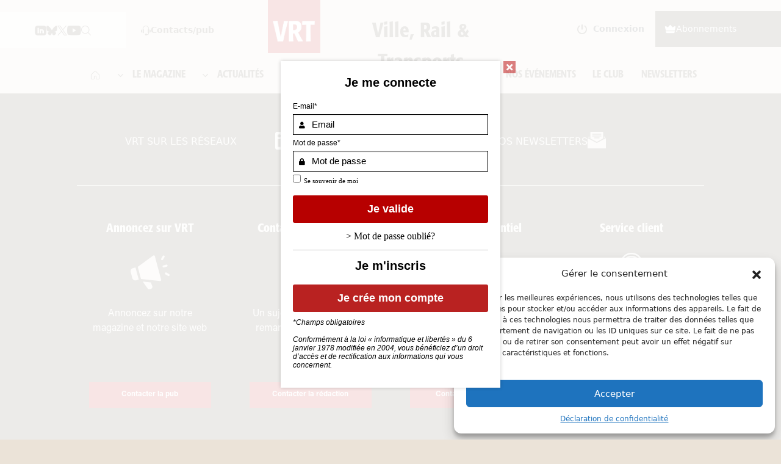

--- FILE ---
content_type: text/html; charset=UTF-8
request_url: https://www.ville-rail-transports.com/profile/mon-porte-documents/?id_porte_document=211
body_size: 49091
content:
<!DOCTYPE html>
<html lang="fr-FR" prefix="og: https://ogp.me/ns#">
<head>
    <meta charset="UTF-8">
    <meta name="viewport" content="width=device-width, initial-scale=1, shrink-to-fit=no">
    	<style>img:is([sizes="auto" i], [sizes^="auto," i]) { contain-intrinsic-size: 3000px 1500px }</style>
	<!-- Google tag (gtag.js) Consent Mode dataLayer added by Site Kit -->
<script id="google_gtagjs-js-consent-mode-data-layer">
window.dataLayer = window.dataLayer || [];function gtag(){dataLayer.push(arguments);}
gtag('consent', 'default', {"ad_personalization":"denied","ad_storage":"denied","ad_user_data":"denied","analytics_storage":"denied","functionality_storage":"denied","security_storage":"denied","personalization_storage":"denied","region":["AT","BE","BG","CH","CY","CZ","DE","DK","EE","ES","FI","FR","GB","GR","HR","HU","IE","IS","IT","LI","LT","LU","LV","MT","NL","NO","PL","PT","RO","SE","SI","SK"],"wait_for_update":500});
window._googlesitekitConsentCategoryMap = {"statistics":["analytics_storage"],"marketing":["ad_storage","ad_user_data","ad_personalization"],"functional":["functionality_storage","security_storage"],"preferences":["personalization_storage"]};
window._googlesitekitConsents = {"ad_personalization":"denied","ad_storage":"denied","ad_user_data":"denied","analytics_storage":"denied","functionality_storage":"denied","security_storage":"denied","personalization_storage":"denied","region":["AT","BE","BG","CH","CY","CZ","DE","DK","EE","ES","FI","FR","GB","GR","HR","HU","IE","IS","IT","LI","LT","LU","LV","MT","NL","NO","PL","PT","RO","SE","SI","SK"],"wait_for_update":500};
</script>
<!-- End Google tag (gtag.js) Consent Mode dataLayer added by Site Kit -->

<!-- Optimisation des moteurs de recherche par Rank Math PRO - https://rankmath.com/ -->
<title>Mon Profil - Ville, Rail &amp; Transports</title>
<meta name="robots" content="follow, noindex"/>
<meta property="og:locale" content="fr_FR" />
<meta property="og:type" content="article" />
<meta property="og:title" content="Mon Profil - Ville, Rail &amp; Transports" />
<meta property="og:url" content="https://www.ville-rail-transports.com/profile/" />
<meta property="og:site_name" content="Ville, rail &amp; transports" />
<meta property="article:publisher" content="https://www.facebook.com/villerailtransports" />
<meta property="og:updated_time" content="2024-12-16T11:47:51+01:00" />
<meta property="og:image" content="https://www.ville-rail-transports.com/wp-content/uploads/2024/12/Ville-Rail-Transports1.png" />
<meta property="og:image:secure_url" content="https://www.ville-rail-transports.com/wp-content/uploads/2024/12/Ville-Rail-Transports1.png" />
<meta property="og:image:width" content="1200" />
<meta property="og:image:height" content="675" />
<meta property="og:image:alt" content="Mon Profil" />
<meta property="og:image:type" content="image/png" />
<meta name="twitter:card" content="summary_large_image" />
<meta name="twitter:title" content="Mon Profil - Ville, Rail &amp; Transports" />
<meta name="twitter:site" content="@VRTmag" />
<meta name="twitter:creator" content="@VRTmag" />
<meta name="twitter:image" content="https://www.ville-rail-transports.com/wp-content/uploads/2024/12/Ville-Rail-Transports1.png" />
<meta name="twitter:label1" content="Temps de lecture" />
<meta name="twitter:data1" content="Moins d’une minute" />
<script type="application/ld+json" class="rank-math-schema-pro">{"@context":"https://schema.org","@graph":[{"@type":"BreadcrumbList","@id":"https://www.ville-rail-transports.com/profile/#breadcrumb","itemListElement":[{"@type":"ListItem","position":"1","item":{"@id":"https://www.ville-rail-transports.com","name":"Accueil"}},{"@type":"ListItem","position":"2","item":{"@id":"https://www.ville-rail-transports.com/profile/","name":"Mon Profil"}}]}]}</script>
<!-- /Extension Rank Math WordPress SEO -->

<link rel='dns-prefetch' href='//www.ville-rail-transports.com' />
<link rel='dns-prefetch' href='//www.googletagmanager.com' />
<link href='https://fonts.gstatic.com' crossorigin rel='preconnect' />
<link rel="alternate" type="application/rss+xml" title="Ville, Rail &amp; Transports &raquo; Flux" href="https://www.ville-rail-transports.com/feed/" />
<link rel="alternate" type="application/rss+xml" title="Ville, Rail &amp; Transports &raquo; Flux des commentaires" href="https://www.ville-rail-transports.com/comments/feed/" />
<script>
window._wpemojiSettings = {"baseUrl":"https:\/\/s.w.org\/images\/core\/emoji\/15.0.3\/72x72\/","ext":".png","svgUrl":"https:\/\/s.w.org\/images\/core\/emoji\/15.0.3\/svg\/","svgExt":".svg","source":{"concatemoji":"https:\/\/www.ville-rail-transports.com\/wp-includes\/js\/wp-emoji-release.min.js"}};
/*! This file is auto-generated */
!function(i,n){var o,s,e;function c(e){try{var t={supportTests:e,timestamp:(new Date).valueOf()};sessionStorage.setItem(o,JSON.stringify(t))}catch(e){}}function p(e,t,n){e.clearRect(0,0,e.canvas.width,e.canvas.height),e.fillText(t,0,0);var t=new Uint32Array(e.getImageData(0,0,e.canvas.width,e.canvas.height).data),r=(e.clearRect(0,0,e.canvas.width,e.canvas.height),e.fillText(n,0,0),new Uint32Array(e.getImageData(0,0,e.canvas.width,e.canvas.height).data));return t.every(function(e,t){return e===r[t]})}function u(e,t,n){switch(t){case"flag":return n(e,"\ud83c\udff3\ufe0f\u200d\u26a7\ufe0f","\ud83c\udff3\ufe0f\u200b\u26a7\ufe0f")?!1:!n(e,"\ud83c\uddfa\ud83c\uddf3","\ud83c\uddfa\u200b\ud83c\uddf3")&&!n(e,"\ud83c\udff4\udb40\udc67\udb40\udc62\udb40\udc65\udb40\udc6e\udb40\udc67\udb40\udc7f","\ud83c\udff4\u200b\udb40\udc67\u200b\udb40\udc62\u200b\udb40\udc65\u200b\udb40\udc6e\u200b\udb40\udc67\u200b\udb40\udc7f");case"emoji":return!n(e,"\ud83d\udc26\u200d\u2b1b","\ud83d\udc26\u200b\u2b1b")}return!1}function f(e,t,n){var r="undefined"!=typeof WorkerGlobalScope&&self instanceof WorkerGlobalScope?new OffscreenCanvas(300,150):i.createElement("canvas"),a=r.getContext("2d",{willReadFrequently:!0}),o=(a.textBaseline="top",a.font="600 32px Arial",{});return e.forEach(function(e){o[e]=t(a,e,n)}),o}function t(e){var t=i.createElement("script");t.src=e,t.defer=!0,i.head.appendChild(t)}"undefined"!=typeof Promise&&(o="wpEmojiSettingsSupports",s=["flag","emoji"],n.supports={everything:!0,everythingExceptFlag:!0},e=new Promise(function(e){i.addEventListener("DOMContentLoaded",e,{once:!0})}),new Promise(function(t){var n=function(){try{var e=JSON.parse(sessionStorage.getItem(o));if("object"==typeof e&&"number"==typeof e.timestamp&&(new Date).valueOf()<e.timestamp+604800&&"object"==typeof e.supportTests)return e.supportTests}catch(e){}return null}();if(!n){if("undefined"!=typeof Worker&&"undefined"!=typeof OffscreenCanvas&&"undefined"!=typeof URL&&URL.createObjectURL&&"undefined"!=typeof Blob)try{var e="postMessage("+f.toString()+"("+[JSON.stringify(s),u.toString(),p.toString()].join(",")+"));",r=new Blob([e],{type:"text/javascript"}),a=new Worker(URL.createObjectURL(r),{name:"wpTestEmojiSupports"});return void(a.onmessage=function(e){c(n=e.data),a.terminate(),t(n)})}catch(e){}c(n=f(s,u,p))}t(n)}).then(function(e){for(var t in e)n.supports[t]=e[t],n.supports.everything=n.supports.everything&&n.supports[t],"flag"!==t&&(n.supports.everythingExceptFlag=n.supports.everythingExceptFlag&&n.supports[t]);n.supports.everythingExceptFlag=n.supports.everythingExceptFlag&&!n.supports.flag,n.DOMReady=!1,n.readyCallback=function(){n.DOMReady=!0}}).then(function(){return e}).then(function(){var e;n.supports.everything||(n.readyCallback(),(e=n.source||{}).concatemoji?t(e.concatemoji):e.wpemoji&&e.twemoji&&(t(e.twemoji),t(e.wpemoji)))}))}((window,document),window._wpemojiSettings);
</script>
<link rel='stylesheet' id='wc-blocks-integration-css' href='https://www.ville-rail-transports.com/wp-content/plugins/woocommerce-subscriptions/vendor/woocommerce/subscriptions-core/build/index.css' media='all' />
<link rel='stylesheet' id='partial-payment-blocks-integration-css' href='https://www.ville-rail-transports.com/wp-content/plugins/woo-wallet/build/partial-payment/style-index.css' media='all' />
<style id='wp-emoji-styles-inline-css'>

	img.wp-smiley, img.emoji {
		display: inline !important;
		border: none !important;
		box-shadow: none !important;
		height: 1em !important;
		width: 1em !important;
		margin: 0 0.07em !important;
		vertical-align: -0.1em !important;
		background: none !important;
		padding: 0 !important;
	}
</style>
<link rel='stylesheet' id='wp-block-library-css' href='https://www.ville-rail-transports.com/wp-includes/css/dist/block-library/style.min.css' media='all' />
<style id='wp-block-library-theme-inline-css'>
.wp-block-audio :where(figcaption){color:#555;font-size:13px;text-align:center}.is-dark-theme .wp-block-audio :where(figcaption){color:#ffffffa6}.wp-block-audio{margin:0 0 1em}.wp-block-code{border:1px solid #ccc;border-radius:4px;font-family:Menlo,Consolas,monaco,monospace;padding:.8em 1em}.wp-block-embed :where(figcaption){color:#555;font-size:13px;text-align:center}.is-dark-theme .wp-block-embed :where(figcaption){color:#ffffffa6}.wp-block-embed{margin:0 0 1em}.blocks-gallery-caption{color:#555;font-size:13px;text-align:center}.is-dark-theme .blocks-gallery-caption{color:#ffffffa6}:root :where(.wp-block-image figcaption){color:#555;font-size:13px;text-align:center}.is-dark-theme :root :where(.wp-block-image figcaption){color:#ffffffa6}.wp-block-image{margin:0 0 1em}.wp-block-pullquote{border-bottom:4px solid;border-top:4px solid;color:currentColor;margin-bottom:1.75em}.wp-block-pullquote cite,.wp-block-pullquote footer,.wp-block-pullquote__citation{color:currentColor;font-size:.8125em;font-style:normal;text-transform:uppercase}.wp-block-quote{border-left:.25em solid;margin:0 0 1.75em;padding-left:1em}.wp-block-quote cite,.wp-block-quote footer{color:currentColor;font-size:.8125em;font-style:normal;position:relative}.wp-block-quote:where(.has-text-align-right){border-left:none;border-right:.25em solid;padding-left:0;padding-right:1em}.wp-block-quote:where(.has-text-align-center){border:none;padding-left:0}.wp-block-quote.is-large,.wp-block-quote.is-style-large,.wp-block-quote:where(.is-style-plain){border:none}.wp-block-search .wp-block-search__label{font-weight:700}.wp-block-search__button{border:1px solid #ccc;padding:.375em .625em}:where(.wp-block-group.has-background){padding:1.25em 2.375em}.wp-block-separator.has-css-opacity{opacity:.4}.wp-block-separator{border:none;border-bottom:2px solid;margin-left:auto;margin-right:auto}.wp-block-separator.has-alpha-channel-opacity{opacity:1}.wp-block-separator:not(.is-style-wide):not(.is-style-dots){width:100px}.wp-block-separator.has-background:not(.is-style-dots){border-bottom:none;height:1px}.wp-block-separator.has-background:not(.is-style-wide):not(.is-style-dots){height:2px}.wp-block-table{margin:0 0 1em}.wp-block-table td,.wp-block-table th{word-break:normal}.wp-block-table :where(figcaption){color:#555;font-size:13px;text-align:center}.is-dark-theme .wp-block-table :where(figcaption){color:#ffffffa6}.wp-block-video :where(figcaption){color:#555;font-size:13px;text-align:center}.is-dark-theme .wp-block-video :where(figcaption){color:#ffffffa6}.wp-block-video{margin:0 0 1em}:root :where(.wp-block-template-part.has-background){margin-bottom:0;margin-top:0;padding:1.25em 2.375em}
</style>
<style id='qsm-quiz-style-inline-css'>


</style>
<style id='classic-theme-styles-inline-css'>
/*! This file is auto-generated */
.wp-block-button__link{color:#fff;background-color:#32373c;border-radius:9999px;box-shadow:none;text-decoration:none;padding:calc(.667em + 2px) calc(1.333em + 2px);font-size:1.125em}.wp-block-file__button{background:#32373c;color:#fff;text-decoration:none}
</style>
<style id='global-styles-inline-css'>
:root{--wp--preset--aspect-ratio--square: 1;--wp--preset--aspect-ratio--4-3: 4/3;--wp--preset--aspect-ratio--3-4: 3/4;--wp--preset--aspect-ratio--3-2: 3/2;--wp--preset--aspect-ratio--2-3: 2/3;--wp--preset--aspect-ratio--16-9: 16/9;--wp--preset--aspect-ratio--9-16: 9/16;--wp--preset--color--black: #000000;--wp--preset--color--cyan-bluish-gray: #abb8c3;--wp--preset--color--white: #ffffff;--wp--preset--color--pale-pink: #f78da7;--wp--preset--color--vivid-red: #cf2e2e;--wp--preset--color--luminous-vivid-orange: #ff6900;--wp--preset--color--luminous-vivid-amber: #fcb900;--wp--preset--color--light-green-cyan: #7bdcb5;--wp--preset--color--vivid-green-cyan: #00d084;--wp--preset--color--pale-cyan-blue: #8ed1fc;--wp--preset--color--vivid-cyan-blue: #0693e3;--wp--preset--color--vivid-purple: #9b51e0;--wp--preset--gradient--vivid-cyan-blue-to-vivid-purple: linear-gradient(135deg,rgba(6,147,227,1) 0%,rgb(155,81,224) 100%);--wp--preset--gradient--light-green-cyan-to-vivid-green-cyan: linear-gradient(135deg,rgb(122,220,180) 0%,rgb(0,208,130) 100%);--wp--preset--gradient--luminous-vivid-amber-to-luminous-vivid-orange: linear-gradient(135deg,rgba(252,185,0,1) 0%,rgba(255,105,0,1) 100%);--wp--preset--gradient--luminous-vivid-orange-to-vivid-red: linear-gradient(135deg,rgba(255,105,0,1) 0%,rgb(207,46,46) 100%);--wp--preset--gradient--very-light-gray-to-cyan-bluish-gray: linear-gradient(135deg,rgb(238,238,238) 0%,rgb(169,184,195) 100%);--wp--preset--gradient--cool-to-warm-spectrum: linear-gradient(135deg,rgb(74,234,220) 0%,rgb(151,120,209) 20%,rgb(207,42,186) 40%,rgb(238,44,130) 60%,rgb(251,105,98) 80%,rgb(254,248,76) 100%);--wp--preset--gradient--blush-light-purple: linear-gradient(135deg,rgb(255,206,236) 0%,rgb(152,150,240) 100%);--wp--preset--gradient--blush-bordeaux: linear-gradient(135deg,rgb(254,205,165) 0%,rgb(254,45,45) 50%,rgb(107,0,62) 100%);--wp--preset--gradient--luminous-dusk: linear-gradient(135deg,rgb(255,203,112) 0%,rgb(199,81,192) 50%,rgb(65,88,208) 100%);--wp--preset--gradient--pale-ocean: linear-gradient(135deg,rgb(255,245,203) 0%,rgb(182,227,212) 50%,rgb(51,167,181) 100%);--wp--preset--gradient--electric-grass: linear-gradient(135deg,rgb(202,248,128) 0%,rgb(113,206,126) 100%);--wp--preset--gradient--midnight: linear-gradient(135deg,rgb(2,3,129) 0%,rgb(40,116,252) 100%);--wp--preset--font-size--small: 13px;--wp--preset--font-size--medium: 20px;--wp--preset--font-size--large: 36px;--wp--preset--font-size--x-large: 42px;--wp--preset--font-family--inter: "Inter", sans-serif;--wp--preset--font-family--cardo: Cardo;--wp--preset--spacing--20: 0.44rem;--wp--preset--spacing--30: 0.67rem;--wp--preset--spacing--40: 1rem;--wp--preset--spacing--50: 1.5rem;--wp--preset--spacing--60: 2.25rem;--wp--preset--spacing--70: 3.38rem;--wp--preset--spacing--80: 5.06rem;--wp--preset--shadow--natural: 6px 6px 9px rgba(0, 0, 0, 0.2);--wp--preset--shadow--deep: 12px 12px 50px rgba(0, 0, 0, 0.4);--wp--preset--shadow--sharp: 6px 6px 0px rgba(0, 0, 0, 0.2);--wp--preset--shadow--outlined: 6px 6px 0px -3px rgba(255, 255, 255, 1), 6px 6px rgba(0, 0, 0, 1);--wp--preset--shadow--crisp: 6px 6px 0px rgba(0, 0, 0, 1);}:where(.is-layout-flex){gap: 0.5em;}:where(.is-layout-grid){gap: 0.5em;}body .is-layout-flex{display: flex;}.is-layout-flex{flex-wrap: wrap;align-items: center;}.is-layout-flex > :is(*, div){margin: 0;}body .is-layout-grid{display: grid;}.is-layout-grid > :is(*, div){margin: 0;}:where(.wp-block-columns.is-layout-flex){gap: 2em;}:where(.wp-block-columns.is-layout-grid){gap: 2em;}:where(.wp-block-post-template.is-layout-flex){gap: 1.25em;}:where(.wp-block-post-template.is-layout-grid){gap: 1.25em;}.has-black-color{color: var(--wp--preset--color--black) !important;}.has-cyan-bluish-gray-color{color: var(--wp--preset--color--cyan-bluish-gray) !important;}.has-white-color{color: var(--wp--preset--color--white) !important;}.has-pale-pink-color{color: var(--wp--preset--color--pale-pink) !important;}.has-vivid-red-color{color: var(--wp--preset--color--vivid-red) !important;}.has-luminous-vivid-orange-color{color: var(--wp--preset--color--luminous-vivid-orange) !important;}.has-luminous-vivid-amber-color{color: var(--wp--preset--color--luminous-vivid-amber) !important;}.has-light-green-cyan-color{color: var(--wp--preset--color--light-green-cyan) !important;}.has-vivid-green-cyan-color{color: var(--wp--preset--color--vivid-green-cyan) !important;}.has-pale-cyan-blue-color{color: var(--wp--preset--color--pale-cyan-blue) !important;}.has-vivid-cyan-blue-color{color: var(--wp--preset--color--vivid-cyan-blue) !important;}.has-vivid-purple-color{color: var(--wp--preset--color--vivid-purple) !important;}.has-black-background-color{background-color: var(--wp--preset--color--black) !important;}.has-cyan-bluish-gray-background-color{background-color: var(--wp--preset--color--cyan-bluish-gray) !important;}.has-white-background-color{background-color: var(--wp--preset--color--white) !important;}.has-pale-pink-background-color{background-color: var(--wp--preset--color--pale-pink) !important;}.has-vivid-red-background-color{background-color: var(--wp--preset--color--vivid-red) !important;}.has-luminous-vivid-orange-background-color{background-color: var(--wp--preset--color--luminous-vivid-orange) !important;}.has-luminous-vivid-amber-background-color{background-color: var(--wp--preset--color--luminous-vivid-amber) !important;}.has-light-green-cyan-background-color{background-color: var(--wp--preset--color--light-green-cyan) !important;}.has-vivid-green-cyan-background-color{background-color: var(--wp--preset--color--vivid-green-cyan) !important;}.has-pale-cyan-blue-background-color{background-color: var(--wp--preset--color--pale-cyan-blue) !important;}.has-vivid-cyan-blue-background-color{background-color: var(--wp--preset--color--vivid-cyan-blue) !important;}.has-vivid-purple-background-color{background-color: var(--wp--preset--color--vivid-purple) !important;}.has-black-border-color{border-color: var(--wp--preset--color--black) !important;}.has-cyan-bluish-gray-border-color{border-color: var(--wp--preset--color--cyan-bluish-gray) !important;}.has-white-border-color{border-color: var(--wp--preset--color--white) !important;}.has-pale-pink-border-color{border-color: var(--wp--preset--color--pale-pink) !important;}.has-vivid-red-border-color{border-color: var(--wp--preset--color--vivid-red) !important;}.has-luminous-vivid-orange-border-color{border-color: var(--wp--preset--color--luminous-vivid-orange) !important;}.has-luminous-vivid-amber-border-color{border-color: var(--wp--preset--color--luminous-vivid-amber) !important;}.has-light-green-cyan-border-color{border-color: var(--wp--preset--color--light-green-cyan) !important;}.has-vivid-green-cyan-border-color{border-color: var(--wp--preset--color--vivid-green-cyan) !important;}.has-pale-cyan-blue-border-color{border-color: var(--wp--preset--color--pale-cyan-blue) !important;}.has-vivid-cyan-blue-border-color{border-color: var(--wp--preset--color--vivid-cyan-blue) !important;}.has-vivid-purple-border-color{border-color: var(--wp--preset--color--vivid-purple) !important;}.has-vivid-cyan-blue-to-vivid-purple-gradient-background{background: var(--wp--preset--gradient--vivid-cyan-blue-to-vivid-purple) !important;}.has-light-green-cyan-to-vivid-green-cyan-gradient-background{background: var(--wp--preset--gradient--light-green-cyan-to-vivid-green-cyan) !important;}.has-luminous-vivid-amber-to-luminous-vivid-orange-gradient-background{background: var(--wp--preset--gradient--luminous-vivid-amber-to-luminous-vivid-orange) !important;}.has-luminous-vivid-orange-to-vivid-red-gradient-background{background: var(--wp--preset--gradient--luminous-vivid-orange-to-vivid-red) !important;}.has-very-light-gray-to-cyan-bluish-gray-gradient-background{background: var(--wp--preset--gradient--very-light-gray-to-cyan-bluish-gray) !important;}.has-cool-to-warm-spectrum-gradient-background{background: var(--wp--preset--gradient--cool-to-warm-spectrum) !important;}.has-blush-light-purple-gradient-background{background: var(--wp--preset--gradient--blush-light-purple) !important;}.has-blush-bordeaux-gradient-background{background: var(--wp--preset--gradient--blush-bordeaux) !important;}.has-luminous-dusk-gradient-background{background: var(--wp--preset--gradient--luminous-dusk) !important;}.has-pale-ocean-gradient-background{background: var(--wp--preset--gradient--pale-ocean) !important;}.has-electric-grass-gradient-background{background: var(--wp--preset--gradient--electric-grass) !important;}.has-midnight-gradient-background{background: var(--wp--preset--gradient--midnight) !important;}.has-small-font-size{font-size: var(--wp--preset--font-size--small) !important;}.has-medium-font-size{font-size: var(--wp--preset--font-size--medium) !important;}.has-large-font-size{font-size: var(--wp--preset--font-size--large) !important;}.has-x-large-font-size{font-size: var(--wp--preset--font-size--x-large) !important;}
:where(.wp-block-post-template.is-layout-flex){gap: 1.25em;}:where(.wp-block-post-template.is-layout-grid){gap: 1.25em;}
:where(.wp-block-columns.is-layout-flex){gap: 2em;}:where(.wp-block-columns.is-layout-grid){gap: 2em;}
:root :where(.wp-block-pullquote){font-size: 1.5em;line-height: 1.6;}
</style>
<link rel='stylesheet' id='woocommerce-layout-css' href='https://www.ville-rail-transports.com/wp-content/plugins/woocommerce/assets/css/woocommerce-layout.css' media='all' />
<link rel='stylesheet' id='woocommerce-smallscreen-css' href='https://www.ville-rail-transports.com/wp-content/plugins/woocommerce/assets/css/woocommerce-smallscreen.css' media='only screen and (max-width: 768px)' />
<link rel='stylesheet' id='woocommerce-general-css' href='https://www.ville-rail-transports.com/wp-content/plugins/woocommerce/assets/css/woocommerce.css' media='all' />
<style id='woocommerce-inline-inline-css'>
.woocommerce form .form-row .required { visibility: visible; }
</style>
<link rel='stylesheet' id='cmplz-general-css' href='https://www.ville-rail-transports.com/wp-content/plugins/complianz-gdpr-premium/assets/css/cookieblocker.min.css' media='all' />
<link rel='stylesheet' id='style-css' href='https://www.ville-rail-transports.com/wp-content/themes/ville-rail-transports/style.css?ver=3.5.3' media='all' />
<link rel='stylesheet' id='custom-style-css' href='https://www.ville-rail-transports.com/wp-content/themes/ville-rail-transports/assets/css/custom.css?v=1769072484' media='all' />
<link rel='stylesheet' id='main-css' href='https://www.ville-rail-transports.com/wp-content/themes/ville-rail-transports/build/main.css' media='all' />
<link rel='stylesheet' id='slick-css' href='https://www.ville-rail-transports.com/wp-content/themes/ville-rail-transports/assets/css/slick.css' media='all' />
<link rel='stylesheet' id='slick-theme-css' href='https://www.ville-rail-transports.com/wp-content/themes/ville-rail-transports/assets/css/slick-theme.css' media='all' />
<link rel='stylesheet' id='unite-icons-css' href='https://www.ville-rail-transports.com/wp-content/themes/ville-rail-transports/inc/fontawesome-web/css/all.min.css' media='all' />
<link rel='stylesheet' id='woo-wallet-style-css' href='https://www.ville-rail-transports.com/wp-content/plugins/woo-wallet/assets/css/frontend.css' media='all' />
<link rel='stylesheet' id='sib-front-css-css' href='https://www.ville-rail-transports.com/wp-content/plugins/mailin/css/mailin-front.css' media='all' />
<script src="https://www.ville-rail-transports.com/wp-includes/js/jquery/jquery.min.js" id="jquery-core-js"></script>
<script src="https://www.ville-rail-transports.com/wp-includes/js/jquery/jquery-migrate.min.js" id="jquery-migrate-js"></script>
<script src="https://www.ville-rail-transports.com/wp-content/plugins/woocommerce/assets/js/jquery-blockui/jquery.blockUI.min.js" id="jquery-blockui-js" data-wp-strategy="defer"></script>
<script id="wc-add-to-cart-js-extra">
var wc_add_to_cart_params = {"ajax_url":"\/wp-admin\/admin-ajax.php","wc_ajax_url":"\/?wc-ajax=%%endpoint%%","i18n_view_cart":"Voir le panier","cart_url":"https:\/\/www.ville-rail-transports.com\/panier\/","is_cart":"","cart_redirect_after_add":"no"};
</script>
<script src="https://www.ville-rail-transports.com/wp-content/plugins/woocommerce/assets/js/frontend/add-to-cart.min.js" id="wc-add-to-cart-js" defer data-wp-strategy="defer"></script>
<script src="https://www.ville-rail-transports.com/wp-content/plugins/woocommerce/assets/js/js-cookie/js.cookie.min.js" id="js-cookie-js" data-wp-strategy="defer"></script>
<script src="https://www.ville-rail-transports.com/wp-content/themes/ville-rail-transports/assets/js/main.js" id="unite-functions-js"></script>
<script src="https://www.ville-rail-transports.com/wp-content/themes/ville-rail-transports/inc/js/jquery.validate.min.js" id="validate-script-js"></script>

<!-- Extrait de code de la balise Google (gtag.js) ajouté par Site Kit -->

<!-- Extrait Google Analytics ajouté par Site Kit -->
<script src="https://www.googletagmanager.com/gtag/js?id=GT-WF62LW5" id="google_gtagjs-js" async></script>
<script id="google_gtagjs-js-after">
window.dataLayer = window.dataLayer || [];function gtag(){dataLayer.push(arguments);}
gtag("set","linker",{"domains":["www.ville-rail-transports.com"]});
gtag("js", new Date());
gtag("set", "developer_id.dZTNiMT", true);
gtag("config", "GT-WF62LW5", {"googlesitekit_post_type":"page"});
 window._googlesitekit = window._googlesitekit || {}; window._googlesitekit.throttledEvents = []; window._googlesitekit.gtagEvent = (name, data) => { var key = JSON.stringify( { name, data } ); if ( !! window._googlesitekit.throttledEvents[ key ] ) { return; } window._googlesitekit.throttledEvents[ key ] = true; setTimeout( () => { delete window._googlesitekit.throttledEvents[ key ]; }, 5 ); gtag( "event", name, { ...data, event_source: "site-kit" } ); }
</script>

<!-- Extrait de code de la balise Google de fin (gtag.js) ajouté par Site Kit -->
<script id="sib-front-js-js-extra">
var sibErrMsg = {"invalidMail":"Please fill out valid email address","requiredField":"Please fill out required fields","invalidDateFormat":"Please fill out valid date format","invalidSMSFormat":"Please fill out valid phone number"};
var ajax_sib_front_object = {"ajax_url":"https:\/\/www.ville-rail-transports.com\/wp-admin\/admin-ajax.php","ajax_nonce":"6fec2068ba","flag_url":"https:\/\/www.ville-rail-transports.com\/wp-content\/plugins\/mailin\/img\/flags\/"};
</script>
<script src="https://www.ville-rail-transports.com/wp-content/plugins/mailin/js/mailin-front.js" id="sib-front-js-js"></script>
<link rel="https://api.w.org/" href="https://www.ville-rail-transports.com/wp-json/" /><link rel="alternate" title="JSON" type="application/json" href="https://www.ville-rail-transports.com/wp-json/wp/v2/pages/6" /><link rel="EditURI" type="application/rsd+xml" title="RSD" href="https://www.ville-rail-transports.com/xmlrpc.php?rsd" />
<meta name="generator" content="WordPress 6.7.1" />
<link rel='shortlink' href='https://www.ville-rail-transports.com/?p=6' />
<link rel="alternate" title="oEmbed (JSON)" type="application/json+oembed" href="https://www.ville-rail-transports.com/wp-json/oembed/1.0/embed?url=https%3A%2F%2Fwww.ville-rail-transports.com%2Fprofile%2F" />
<link rel="alternate" title="oEmbed (XML)" type="text/xml+oembed" href="https://www.ville-rail-transports.com/wp-json/oembed/1.0/embed?url=https%3A%2F%2Fwww.ville-rail-transports.com%2Fprofile%2F&#038;format=xml" />
<meta name="generator" content="Site Kit by Google 1.149.1" />			<style>.cmplz-hidden {
					display: none !important;
				}</style>    <style type="text/css">
        #social li {
            display: inline-block;
        }
        #social li,
        #social ul {
            border: 0!important;
            list-style: none;
            padding-left: 0;
            text-align: center;
        }
        .social-icons ul a {
            font-size: 24px;
            margin: 6px;
            color: #DDD;
        }
        #social ul a span {
            display: none;
        }
        
        .social-icons li a[href*="facebook.com"]:hover {color: #3b5998 !important;}
        .social-icons li a[href*="twitter.com"]:hover {color: #00aced !important;}
        .social-icons li a[href*="plus.google.com"]:hover {color: #dd4b39 !important;}
        .social-icons li a[href*="youtube.com"]:hover {color: #bb0000 !important;}
        .social-icons li a[href*="github.com"]:hover {color: #4183C4 !important;}
        .social-icons li a[href*="linkedin.com"]:hover {color: #007bb6 !important;}
        .social-icons li a[href*="xing.com"]:hover {color: #cfdc00 !important;}
        .social-icons li a[href*="pinterest.com"]:hover {color: #cb2027 !important;}
        .social-icons li a[href*="rss.com"]:hover {color: #F0AD4E !important ;}
        .social-icons li a[href*="tumblr.com"]:hover {color: #32506d !important;}
        .social-icons li a[href*="flickr.com"]:hover {color: #ff0084 !important;}
        .social-icons li a[href*="instagram.com"]:hover {color: #517fa4 !important;}
        .social-icons li a[href*="dribbble.com"]:hover {color: #E56193 !important;}
        .social-icons li a[href*="skype.com"]:hover {color: #00AFF0 !important;}
        .social-icons li a[href*="foursquare.com"]:hover {color: #2398C9 !important;}
        .social-icons li a[href*="soundcloud.com"]:hover {color: #F50 !important;}
        .social-icons li a[href*="vimeo.com"]:hover {color:  #1bb6ec !important;}
        .social-icons li a[href*="spotify.com"]:hover {color: #81b71a !important;}
        .social-icons li a[href*="/feed"]:hover {color: #f39c12 !important;}
    </style>	<noscript><style>.woocommerce-product-gallery{ opacity: 1 !important; }</style></noscript>
	<script src="https://cdn.brevo.com/js/sdk-loader.js" async></script><script>window.Brevo = window.Brevo || [];
								Brevo.push([
									"init",
								{
									client_key:"t6ewfceta0cd46t8ijpmx",
									push: {"customDomain":"https:\/\/www.ville-rail-transports.com\/wp-content\/plugins\/mailin\/","userId":null},
									email_id : "",},]);</script>      <meta name="onesignal" content="wordpress-plugin"/>
            <script>

      window.OneSignalDeferred = window.OneSignalDeferred || [];

      OneSignalDeferred.push(function(OneSignal) {
        var oneSignal_options = {};
        window._oneSignalInitOptions = oneSignal_options;

        oneSignal_options['serviceWorkerParam'] = { scope: '/wp-content/plugins/onesignal-free-web-push-notifications/sdk_files/push/onesignal/' };
oneSignal_options['serviceWorkerPath'] = 'OneSignalSDKWorker.js';

        OneSignal.Notifications.setDefaultUrl("https://www.ville-rail-transports.com");

        oneSignal_options['wordpress'] = true;
oneSignal_options['appId'] = '1b745313-eee3-4fb2-b791-3997f64c201c';
oneSignal_options['allowLocalhostAsSecureOrigin'] = true;
oneSignal_options['welcomeNotification'] = { };
oneSignal_options['welcomeNotification']['title'] = "Ville, Rail &amp; Transports";
oneSignal_options['welcomeNotification']['message'] = "Merci pour votre inscription !";
oneSignal_options['path'] = "https://www.ville-rail-transports.com/wp-content/plugins/onesignal-free-web-push-notifications/sdk_files/";
oneSignal_options['safari_web_id'] = "web.onesignal.auto.20000090-ae08-4d2f-988d-291912c8a9bf";
oneSignal_options['promptOptions'] = { };
oneSignal_options['promptOptions']['actionMessage'] = "Voulez vous recevoir des notifications ? Désinscription quand vous le souhaitez.";
oneSignal_options['promptOptions']['acceptButtonText'] = "ACCEPTER";
oneSignal_options['promptOptions']['cancelButtonText'] = "NON MERCI";
oneSignal_options['promptOptions']['autoAcceptTitle'] = "Cliquez sur 'accepter'";
oneSignal_options['notifyButton'] = { };
oneSignal_options['notifyButton']['enable'] = true;
oneSignal_options['notifyButton']['position'] = 'bottom-right';
oneSignal_options['notifyButton']['theme'] = 'default';
oneSignal_options['notifyButton']['size'] = 'medium';
oneSignal_options['notifyButton']['showCredit'] = false;
oneSignal_options['notifyButton']['text'] = {};
oneSignal_options['notifyButton']['text']['tip.state.unsubscribed'] = 'Recevoir les notifications';
oneSignal_options['notifyButton']['text']['tip.state.subscribed'] = 'Vous êtes inscrits aux notifications';
oneSignal_options['notifyButton']['text']['tip.state.blocked'] = 'Vous avez bloqué les notifications';
oneSignal_options['notifyButton']['text']['message.action.subscribed'] = 'Merci pour votre inscription!';
oneSignal_options['notifyButton']['text']['message.action.resubscribed'] = 'Vous êtes inscrits aux notifications';
oneSignal_options['notifyButton']['text']['message.action.unsubscribed'] = 'Vous ne recevrez plus de notifications';
oneSignal_options['notifyButton']['text']['dialog.main.title'] = 'Paramétrez les notifications';
oneSignal_options['notifyButton']['text']['dialog.main.button.subscribe'] = 'S&#039;inscrire';
oneSignal_options['notifyButton']['text']['dialog.main.button.unsubscribe'] = 'Se désinscrire';
oneSignal_options['notifyButton']['text']['dialog.blocked.title'] = 'Débloquer les notifications';
oneSignal_options['notifyButton']['text']['dialog.blocked.message'] = 'Suivez ces instructions pour débloquer les notifications';
oneSignal_options['notifyButton']['colors'] = {};
oneSignal_options['notifyButton']['colors']['circle.background'] = '#B70000';
oneSignal_options['notifyButton']['colors']['badge.background'] = '#433B2B';
oneSignal_options['notifyButton']['colors']['dialog.button.background'] = '#B70000';
oneSignal_options['notifyButton']['colors']['dialog.button.background.hovering'] = '#E30101';
oneSignal_options['notifyButton']['colors']['dialog.button.background.active'] = '#880303';
              OneSignal.init(window._oneSignalInitOptions);
              OneSignal.Slidedown.promptPush()      });

      function documentInitOneSignal() {
        var oneSignal_elements = document.getElementsByClassName("OneSignal-prompt");

        var oneSignalLinkClickHandler = function(event) { OneSignal.Notifications.requestPermission(); event.preventDefault(); };        for(var i = 0; i < oneSignal_elements.length; i++)
          oneSignal_elements[i].addEventListener('click', oneSignalLinkClickHandler, false);
      }

      if (document.readyState === 'complete') {
           documentInitOneSignal();
      }
      else {
           window.addEventListener("load", function(event){
               documentInitOneSignal();
          });
      }
    </script>
<style class='wp-fonts-local'>
@font-face{font-family:Inter;font-style:normal;font-weight:300 900;font-display:fallback;src:url('https://www.ville-rail-transports.com/wp-content/plugins/woocommerce/assets/fonts/Inter-VariableFont_slnt,wght.woff2') format('woff2');font-stretch:normal;}
@font-face{font-family:Cardo;font-style:normal;font-weight:400;font-display:fallback;src:url('https://www.ville-rail-transports.com/wp-content/plugins/woocommerce/assets/fonts/cardo_normal_400.woff2') format('woff2');}
</style>
<link rel="icon" href="https://www.ville-rail-transports.com/wp-content/uploads/2024/11/cropped-logo_vrt-32x32.png" sizes="32x32" />
<link rel="icon" href="https://www.ville-rail-transports.com/wp-content/uploads/2024/11/cropped-logo_vrt-192x192.png" sizes="192x192" />
<link rel="apple-touch-icon" href="https://www.ville-rail-transports.com/wp-content/uploads/2024/11/cropped-logo_vrt-180x180.png" />
<meta name="msapplication-TileImage" content="https://www.ville-rail-transports.com/wp-content/uploads/2024/11/cropped-logo_vrt-270x270.png" />
    <style>
        #s,#s2,#s3 {
            height: 59px;
            font-family: 'Inter', sans-serif;
            font-weight: 400; /* Regular weight */
            font-size: 16px;
            color: #433B2B;
            width: 206px;
        }

        #sticky-menu {
            display: none; /* Initially hidden */
            transition: all 0.3s ease-in-out;
            z-index: 9999; /* Ensure it stays on top */
        }
        .menu-larger{
            display: block !important;
        }

        .menu-etroit{
            display: none !important;
        }

        @media (max-width: 1720px) {
            .menu-larger{
                display: none !important;
            }

            .menu-etroit{
                display: flex !important;
            }
            .dropdown3-toggle #toggle-arrow{
                transform: rotate(90deg);
                margin-left: 20px;
            }
            
            .dropdown3-toggle.open #toggle-arrow {
                transform: rotate(270deg); /* 打开时，箭头向上 */
            }
            
            .dropdown3-toggle{
                color: #433B2B;
            }
            
            /* 隐藏默认的下拉菜单显示 */
            .dropdown3-menu {
                display: none;
                /* 可以保持你现有的其他样式 */
                background-color: #EBE3D8 !important;
                border: none;
            }
            
            /* 确保下拉菜单以滑动方式展开 */
            .dropdown3-menu.show {
                display: block;
            }
            
            .dropdown3-menu{
                list-style: none;
                padding: 0;
            }
            .dropdown3-menu li{
                padding: 5px 0;
            }
            .dropdown3-menu li a{
                color:#433B2B;
            }
        }
    </style>
    <script async='async' src='https://www.googletagservices.com/tag/js/gpt.js'></script>
<script>
    var gptadslots=[];
  var googletag = googletag || {};
  googletag.cmd = googletag.cmd || [];
</script>


 
<script>
        var size = "['desktop']";
            var page = "['homepage']";
                var banner1 = "[728, 90]";
                  var banner2 = "[728, 90]";
  googletag.cmd.push(function() {
	    //Adslot 1 Declaration : Habillage 
        gptadslots[1]= googletag.defineSlot('/21769136382/VRT/HABILLAGEVRT', [1, 1], 'div-gpt-ad-1561039811975-0').setTargeting('pages', ['homepage']).addService(googletag.pubads()); 
      
		//Adslot 2 declaration // LEADERBOARD 1
	    gptadslots[2]=   googletag.defineSlot('/21769136382/VRT/LEADERBOARDVRT', [728, 90], 'div-gpt-ad-1561041663509-0').setTargeting('pages', ['homepage']).setTargeting('size', ['desktop']).addService(googletag.pubads()); 
      
        //Adslot 2 declaration // LEADERBOARD 2
		gptadslots[3]= googletag.defineSlot('/21769136382/VRT/LEADERBOARD2VRT', [728, 90], 'div-gpt-ad-1561041366275-0').setTargeting('pages', ['homepage']).setTargeting('size', ['desktop']).addService(googletag.pubads()); 
		
        //Adslot 4 declaration
		gptadslots[4]= googletag.defineSlot('/21769136382/VRT/PAVE1VRT', [250, 250], 'div-gpt-ad-1597754741650-0').setTargeting('pages', ['homepage']).setTargeting('size', ['desktop']).addService(googletag.pubads()); 

		//Adslot 5 declaration
		gptadslots[5]= googletag.defineSlot('/21769136382/VRT/PAVE2VRT', [250, 250], 'div-gpt-ad-1597755253880-0').setTargeting('pages', ['homepage']).setTargeting('size', ['desktop']).addService(googletag.pubads()); 
      


		 googletag.pubads().enableSingleRequest();
    googletag.enableServices();
  });
</script>
<!-- End: GPT -->



    <script>
        document.addEventListener('DOMContentLoaded', function () {
            var toggleButton = document.getElementById('toggleFormButton');
            var form = document.getElementById('searchform');
            var input = document.getElementById('s');
            var toggleButton2 = document.getElementById('toggleFormButton2');
            var form2 = document.getElementById('searchform2');
            var input2 = document.getElementById('s2');
            var toggleButton3 = document.getElementById('toggleFormButton3');
            var form3 = document.getElementById('searchform3');
            var input3 = document.getElementById('s3');

            toggleButton.addEventListener('click', function (event) {
                if (form.style.display === 'none' || form.style.display === '') {
                    form.style.display = 'block';
                    input.focus();
                } else {
                    form.style.display = 'none';
                }

                // Prevent the event from bubbling up to the document
                event.stopPropagation();
            });

            toggleButton2.addEventListener('click', function (event) {
                if (form2.style.display === 'none' || form2.style.display === '') {
                    form2.style.display = 'block';
                    input2.focus();
                } else {
                    form2.style.display = 'none';
                }

                // Prevent the event from bubbling up to the document
                event.stopPropagation();
            });

            toggleButton3.addEventListener('click', function (event) {
                if (form3.style.display === 'none' || form3.style.display === '') {
                    form3.style.display = 'block';
                    input3.focus();
                } else {
                    form3.style.display = 'none';
                }

                // Prevent the event from bubbling up to the document
                event.stopPropagation();
            });

            document.addEventListener('click', function (event) {
                // Check if the click is outside the form and toggle button
                if (form.style.display === 'block' && !form.contains(event.target) && !toggleButton.contains(event.target)) {
                    // Only hide the form if the input field is empty
                    if (input.value.trim() === '') {
                        form.style.display = 'none';
                    }
                }

                if (form2.style.display === 'block' && !form2.contains(event.target) && !toggleButton2.contains(event.target)) {
                    // Only hide the form if the input field is empty
                    if (input2.value.trim() === '') {
                        form2.style.display = 'none';
                    }
                }

                if (form3.style.display === 'block' && !form3.contains(event.target) && !toggleButton3.contains(event.target)) {
                    // Only hide the form if the input field is empty
                    if (input3.value.trim() === '') {
                        form3.style.display = 'none';
                    }
                }
            });
        });
    </script>
    <script>
        jQuery(document).ready(function () {
            function checkScroll() {
                if (jQuery(window).scrollTop() >= 200) { // Adjust this percentage as needed
                    jQuery('#sticky-menu').show();
                } else {
                    jQuery('#sticky-menu').hide();
                }
            }

            // Run the check on page load
            checkScroll();

            // Also run the check when scrolling
            jQuery(window).scroll(function () {
                checkScroll();
            });
        });
    </script>
</head>
    <style type="text/css">

        input,
        input[type="password"],
        input[type="search"],
        isindex {
            background: #f2f2f2;
            border: none;
            padding: 8px 10px;
            color: #80919f;
            font-style: italic;
            font-size: 12px;
            outline: none;
            -moz-box-shadow: inset 1px 2px 2px 0px rgba(0, 0, 0, 0.05);
            -webkit-box-shadow: inset 1px 2px 2px 0px rgba(0, 0, 0, 0.05);
            -o-box-shadow: inset 1px 2px 2px 0px rgba(0, 0, 0, 0.05);
            box-shadow: inset 1px 2px 2px 0px rgba(0, 0, 0, 0.05);
        }

        *, *::before, *::after {
            box-sizing: border-box;
        }

        img {
            box-sizing: content-box;
        }

        li {
            box-sizing: content-box;
        }

        p.connexion {
            text-align: center;
            font-size: 20px;
            font-family: 'Freight', arial;
            color: #000;
            font-weight: bold;
        }

        #login {
            z-index: 222222;
            padding: 20px;
        }

        .input-icons i {

            position: absolute;
            color: #000;
            top: 7px;
            font-size: 11px;

        }

        .styled-checkbox {
            position: absolute;
            opacity: 0;
        }

        .styled-checkbox + label {
            position: relative;
            cursor: pointer;
            padding: 0;
            color: white;
            font-family: 'Freight', arial;
            display: inline-block;

        }

        .styled-checkbox + label span {
            font-family: 'Rift Soft Demi', arial;
            font-size: 16px;
            vertical-align: top;
            color: #000;
        }

        .styled-checkbox + label:before {
            content: '';
            margin-right: 10px;
            display: inline-block;
            vertical-align: text-top;
            width: 20px;
            height: 20px;
            background: #f3f3f3;
        }

        .styled-checkbox:hover + label:before {
            background: #B70000;
        }

        .styled-checkbox:focus + label:before {
            box-shadow: 0 0 0 3px rgba(0, 0, 0, 0.12);
        }

        .styled-checkbox:checked + label:before {
            background: #B70000;
        }

        .styled-checkbox:disabled + label {
            color: #b8b8b8;
            cursor: auto;
        }

        .styled-checkbox:disabled + label:before {
            box-shadow: none;
            background: #ddd;
        }

        .styled-checkbox:checked + label:after {
            content: '';
            position: absolute;
            left: 5px;
            top: 12px;
            background: white;
            width: 3px;
            height: 3px;
            box-shadow: 2px 0 0 white, 4px 0 0 white, 4px -2px 0 white, 4px -4px 0 white, 4px -6px 0 white, 4px -8px 0 white;
            -webkit-transform: rotate(45deg);
            transform: rotate(45deg);
        }


        .unstyled {
            margin: 0;
            padding: 0;
            list-style-type: none;
        }


        select {
            background: transparent !important;
            color: white !important;
            border: 1px solid white !important;
            border-radius: 0 !important;
            margin: 5px 0 !important;
            PADDING: 10PX 30PX !important;
        }

        select option {
            background-color: #B70000 !important;
            padding: 5px !important;
        }

        .input-icons {
            width: 100%;
            margin-bottom: 10px;
        }

        .icon {
            padding: 10px;

        }

        .input-field {
            width: 100%;
            padding: 10px;
            text-align: center;
        }

        #step-two-register {
            display: none;
        }

        #step-third-register {
            display: none;
        }

        .signup_pop_form {
            padding: 20px;
        }

        form.ajax-auth {
            display: none;
            z-index: 999999;
            position: fixed;
            top: 100px;

            max-width: 360px;
            width: 100%;
            background-color: #fff;
            font-family: 'Open Sans';
            box-shadow: 0 0 6px rgba(0, 0, 0, 0.2);
            color: #000;
            font-size: 11px;

            left: 0;
            right: 0;
            margin-left: auto;
            margin-right: auto;
        }

        form.ajax-auth p.terms, form.ajax-auth .text-link-connect, form.ajax-auth .text-link-connect a#pop_login, form.ajax-auth p.terms a, form.ajax-auth span {
            font-family: arial;
            font-size: 12px !important;
            line-height: 1.2;
        }

        form.ajax-auth .text-link-connect a#pop_login, form.ajax-auth p.terms a {
            text-decoration: underline;
        }

        .login_pop_form_logo {
            text-align: center;
            padding-top: 30px;
            padding-bottom: 30px;
            display: inline-block;
            width: 100%;
        }

        .login_pop_form {
            display: inline-block;
            width: 100%;
        }

        .login_pop_form span {
            font-size: 14px;
            font-family: 'Open Sans';
            color: #000;
            font-weight: 400;
            line-height: 1.5;
        }

        .login_pop_form .bottom {
            float: left;
            width: 100%;
            font-size: 14px;
            text-align: center;
            margin-top: 10px;
            margin-bottom: 0;
        }

        .login_pop_form .bottom #pop_signup,
        .login_pop_form .bottom #pop_login {
            color: #2093d2;
            text-decoration: underline;
        }

        .login_pop_form .ou {
            background-color: #fff;
            z-index: 100;
            margin: 0;
            padding: 2px 10px;
            font-size: 20px;
            font-weight: bold;
            color: #000;
            margin-top: -40px;
            width: 50px;
            margin-left: 105px;
        }

        .login_pop_form .login_pop_linkedin {
            width: 100%;
            display: inline-block;
            font-size: 14px;
            background-color: #0274b3;
            color: #fff;
            padding: 5px;
            margin-bottom: 5px;
        }

        .login_pop_form .login_pop_linkedin i {
            background-color: #Fff;
            margin-right: 5px;
            font-size: 14px;
            float: left;
            color: #0274b3;
            padding: 7px;
        }

        .login_pop_form .login_pop_linkedin span {
            float: left;
            margin-top: 1px;
            margin-left: 1px;
            font-size: 14px;
        }


        .login_pop_form .login_pop_twitter {
            width: 100%;
            display: inline-block;
            font-size: 14px;
            background-color: #00acee;
            color: #fff;
            padding: 5px;
            margin-bottom: 5px;
        }

        .login_pop_form .login_pop_twitter i {
            background-color: #Fff;
            margin-right: 5px;
            font-size: 14px;
            float: left;
            color: #00acee;
            padding: 7px;
        }

        .login_pop_form .login_pop_twitter span {
            float: left;
            margin-top: 1px;
            margin-left: 8px;
            font-size: 14px;
        }

        .login_pop_form .login_pop_gplus {
            width: 100%;
            display: inline-block;
            font-size: 14px;
            background-color: #dd4a38;
            color: #fff;
            padding: 5px;
            margin-bottom: 5px;
        }

        .login_pop_form .login_pop_gplus i {
            background-color: #Fff;
            margin-right: 3px;
            font-size: 14px;
            float: left;
            color: #dd4a38;
            padding: 7px;
        }

        .login_pop_form .login_pop_gplus span {
            float: left;
            margin-top: 1px;
            margin-left: 1px;
            font-size: 14px;
        }

        .ajax-auth h1,
        .ajax-auth h3 {
            font-family: 'Georgia', 'Times New Roman', Times, serif;
            font-weight: 100;
            color: #333333;
            line-height: 1;
        }

        .ajax-auth h1 {
            font-size: 27px;
            text-align: center;
            margin: 0 0 20px 0;
        }

        .ajax-auth h3 {
            font-size: 18px;
            text-align: left;
            margin: 0;
        }

        .ajax-auth h3 a {
            color: #e25c4c;
        }

        .ajax-auth hr {
            background-color: #000;
            border: 0 none;
            height: 1px;
            margin: 10px 0;
        }

        .close {
            float: right;
            font-size: 1.5rem;
            font-weight: 700;
            line-height: 1;
            color: #000;
            opacity: .5;
        }

        .ajax-auth input#username,
        .ajax-auth input#last_name,
        .ajax-auth input#password,
        .ajax-auth input#signonname,
        .ajax-auth input#email,
        .ajax-auth input#signonpassword,
        .ajax-auth input#password2,
        .ajax-auth input#company,
        .ajax-auth input#ville,
        .ajax-auth input#user_login {
            border-width: 1px;
            border-style: solid;
            border-color: #000;
            border-image: initial;
            border-radius: 0;
            background: transparent;
            color: #000;
            font-size: 15px;
            padding: 5px;
            width: 100%;
            margin: 5px 0;
            padding: 5px 30px 5px 30px;
            font-style: normal;
            font-family: 'Acumin Pro', arial;
            font-weight: normal;
            height: auto;
        }

        .ajax-auth input#username:focus,
        .ajax-auth input#last_name:focus,
        .ajax-auth input#password:focus,
        .ajax-auth input#signonname:focus,
        .ajax-auth input#email:focus,
        .ajax-auth input#signonpassword:focus,
        .ajax-auth input#password2:focus,
        .ajax-auth input#user_login:focus {
        }

        .ajax-auth input::placeholder {
            color: #000;
        }

        .ajax-auth label.error {
            display: none !important;
        }

        .ajax-auth label[for="verifier_cgc"] {
            display: inline-block !important;
            color: red;
        }

        span.laws {
            font-size: 9px;
            font-style: italic;
            margin: 10px 0;
            display: block;
        }

        .ajax-auth input.error {
            border: 1px solid #FF0000 !important;
        }

        .button-signup {
            color: #fff !important;
            text-decoration: none;
            background-color: #b92221;
            border-radius: 3px;
            padding: 9px 31px 9px 31px;
            border: none;
            width: 100%;
            margin-top: 10px;
            cursor: pointer;
            font-family: 'Freight', arial;
            font-size: 18px;
            display: block;
            text-align: center;
        }

        .ajax-auth input.submit_button {

            color: #FFF;
            background-color: #b92221;
            border-radius: 3px;
            padding: 9px 31px 9px 31px;
            border: none;
            width: 100%;
            margin-top: 10px;
            cursor: pointer;
            font-family: 'Freight', arial;
            font-size: 18px;
        }

        .steps {
            position: relative;
            top: 0px;
            width: 100%;
            right: 0;
            display: inline-block;
        }

        .steps-block {
            text-align: center;
            top: 0;
            padding: 10px 15px;
            background: rgb(234, 234, 234);
            left: 0;
            font-size: 16px;
            display: inline-block;
            font-weight: bold;
            width: 33.333%;
            float: left;
            color: #000;
            font-family: 'Freight', arial;
            cursor: pointer;
        }


        #activity, #position, #situation {
            border: 1px solid #dbdbdb !important;
            color: #000 !important;
            height: 2.6rem !important;
            font-size: 15px;
            font-family: 'Acumin Pro', arial;
            line-height: normal;
            width: 100%;
            padding: 0 !important;
        }


        .text-link-connect a {
            color: white;
            text-decoration: none;
            display: block;
            margin: 0;
        }

        p.terms {
            color: #000;
        }

        p.terms a {
            color: #000;
        }

        a.submit_button {
            text-decoration: none !important;
            color: #fff !important;
            border-radius: 3px;
            padding: 9px 31px 9px 31px;
            border: none;
            width: 100%;
            margin-top: 10px;
            cursor: pointer;
            font-family: 'Freight', arial;
            font-size: 18px;
            display: block;
            text-align: center;
        }

        a.submit_button_login {
            text-decoration: none !important;
            color: #fff !important;
            border-radius: 3px;
            padding: 9px 31px 9px 31px;
            border: none;
            width: 100%;
            margin-top: 10px;
            cursor: pointer;
            font-family: 'Freight', arial;
            font-size: 18px;
            display: block;
            text-align: center;
        }

        .text-link-forgot {
            text-align: center;
            margin: 10px auto;
            color: white;
            display: block;
            font-family: 'Open sans';
        }

        .text-link-forgot:hover {
            color: #fff;
        }

        #pop_forgot {
            color: #000;
            cursor: pointer;
            font-size: 16px;
        }

        .ajax-auth a.close {
            color: #fff;
            position: absolute;
            right: 15px;
            top: 15px;
            font-size: 25px;
        }

        .ajax-auth a.close i {
            color: #fff;
        }

        .ajax-auth a.text-link {
            color: #ffffff;

            margin: 10px 0 0 0;
            width: 100%;
            text-align: center;
            font-size: 9px;
            text-decoration: underline;
            display: block;
            font-family: 'Open Sans';
            font-weight: lighter;
        }

        .ajax-auth p.status {
            text-align: center;
            margin: 0;
            font-weight: 600;
            display: none;
            color: #000;
            font-size: 11px;
            font-family: 'Freight', arial;
        }

        .login_overlay {
            height: 100%;
            width: 100%;
            background-color: #ffffff;
            opacity: 0.9;
            position: fixed;
            z-index: 9998;
        }

        .ajax-auth .col-md-6 {
            -ms-flex: 0 0 50%;
            flex: 0 0 50%;
            max-width: 50%;
            position: relative;
            width: 100%;
            min-height: 1px;
            float: left;
        }

        .submit_button_forget {
            text-decoration: none;
            color: #000;
            border-radius: 3px;
            padding: 9px 0px 9px 0px;
            border: none;
            width: 100%;
            margin: 10px 0 0 0;
            cursor: pointer;
            font-family: 'Freight', arial;
            font-size: 18px;
            display: block;
            text-align: center;
        }

        [data-tooltip] {
            position: absolute;
            z-index: 2;
            cursor: pointer;
            bottom: 0;
            font-family: arial;
        }

        /* Hide the tooltip content by default */

        [data-tooltip]:before,
        [data-tooltip]:after {
            visibility: hidden;
            -ms-filter: "progid:DXImageTransform.Microsoft.Alpha(Opacity=0)";
            filter: progid:DXImageTransform.Microsoft.Alpha(Opacity=0);
            opacity: 0;
            pointer-events: none;
        }

        /* Position tooltip above the element */

        [data-tooltip]:before {
            position: absolute;

            bottom: 45px;


            margin-bottom: à;

            margin-left: 0;

            padding: 7px;

            -webkit-border-radius: 3px;

            -moz-border-radius: 3px;

            border-radius: 3px;

            background-color: #000;

            background-color: hsla(0, 0, 0, 0.9);

            color: #fff;

            content: attr(data-tooltip);

            text-align: center;

            font-size: 14px;

            line-height: 1.2;

            width: 230px;

            font-size: 12px;
        }

        /* Triangle hack to make tooltip look like a speech bubble */

        [data-tooltip]:after {
            position: absolute;

            bottom: 39.8px;

            left: 3px;

            margin-left: 0;

            width: 0;

            border-top: 5px solid #000;

            border-top: 5px solid hsla(0, 0, 0, 0.88);

            border-right: 5px solid transparent;

            border-left: 5px solid transparent;

            content: " ";

            font-size: 0;

            line-height: 0;

            border-radius: 0;
        }

        /* Show tooltip content on hover */

        [data-tooltip]:hover:before,
        [data-tooltip]:hover:after {
            visibility: visible;
            -ms-filter: "progid:DXImageTransform.Microsoft.Alpha(Opacity=100)";
            filter: progid:DXImageTransform.Microsoft.Alpha(Opacity=100);
            opacity: 1;
        }

        .newsletter-check {
            position: relative;
        }

        form.ajax-auth .newsletter-check span {
            line-height: 1.6;
            font-size: 14px !important;
        }

        .newsletter-check i {
            margin: 0 1px;
            font-size: 10px;
            position: absolute;
            display: inline-block;
            bottom: 16px;
            border: 1px solid;
            padding: 4px;
            border-radius: 4px;
            margin-left: 10px;
            color: #000;
        }

        @media (max-width: 800px) {
            .ajax-auth a.close {
                right: 0 !important;
            }

            form.ajax-auth {
                overflow-y: auto !important;
                top: 50px !important;
                height: auto !important;
            }

            .steps-block {
                font-size: 12px;
            }
        }
    </style>
    <form id="login" class="ajax-auth" action="login" method="post">
        <a href="#this" class="close" style="top: 0px;
        right: -25px;
        background: #B70000;
        padding: 3px;
        z-index: 568p;
        width: 20px;
        font-size: 15px;
        height: 20px;
        text-align: center;"><i class="fa fa-times" aria-hidden="true"></i></a>

        <p class="connexion">Je me connecte</p>
        <div class="login_pop_form">
            <p class="status"></p>
            <div class="input-icons">
                <span>E-mail*</span>
                <div style="position:relative">
                    <i class="fa fa-user icon"></i>
                    <input id="username" type="text" class="required" name="username" placeholder="Email">
                </div>
                <span>Mot de passe*</span>
                <div style="position:relative">
                    <i class="fa fa-lock icon"></i>
                    <input id="password" type="password" class="required" name="password" placeholder="Mot de passe">
                </div>
                <p class="forgetmenot"><input name="rememberme" type="checkbox" id="rememberme" value="forever"
                                              style="float: left;margin-right: 5px;"> <label for="rememberme"
                                                                                             style="margin: 0;margin-top: 2px;">Se
                        souvenir de moi</label></p>
                <input id="der" type="hidden" name="der" value="">
                <input id="url" type="hidden" name="url" value="https://www.ville-rail-transports.com/wp-admin/admin-ajax.php">
                <a style="background-color: #B70000;font-weight:bold;color:white;" href="#this"
                   class="submit_button_login">Je valide</a>
                <a id="pop_forgot" class="text-link-forgot">> Mot de passe oublié?</a>

                <hr>
                <p class="connexion">Je m'inscris</p>
                <a class="button-signup text-vrt-danger" style="font-weight:bold;color:white;" id="pop_signup"
                   href="#">Je crée mon compte</a>
                <span class="laws">
                    *Champs obligatoires<br><br>
                    Conformément à la loi « informatique et libertés » du 6 janvier 1978 modifiée en 2004, vous bénéficiez d’un droit d’accès et de rectification aux informations qui vous concernent.</span>
            </div>
        </div>
    </form>
    <form style="background-color:#fff;" id="register" class="ajax-auth" action="register" method="post"
          novalidate="novalidate">

        <div class="steps">
            <div class="steps-block step1">1. Mon Compte
            </div>
            <div class="steps-block step2">2. Mes activités
            </div>
            <div class="steps-block step3">3. Mes Newsletters
            </div>
        </div>

        <a href="#this" class="close" style="top: 0px;
        right: -25px;
        background: #B70000;
        padding: 3px;
        z-index: 568p;
        width: 20px;
        font-size: 15px;
        height: 20px;
        text-align: center;"><i class="fa fa-times" aria-hidden="true"></i></a>

        <div class="signup_pop_form" id="step-one-register">
            <p class="status"></p>
            <input type="hidden" id="signonsecurity" name="signonsecurity" value="fd3048dd3b">
            <input type="hidden" name="_wp_http_referer" value="/">
            <input id="signonname" type="text" name="signonname" class="required" placeholder="Prénom *"
                   aria-required="true" required>
            <input id="last_name" type="text" name="last_name" class="required" placeholder="Nom *" aria-required="true"
                   required>
            <input id="ville" type="text" class="required" name="ville" placeholder="Ville *" aria-required="true"
                   required>
            <input id="email" type="text" class="required email" name="email" placeholder="Email *" aria-required="true"
                   required>
            <input id="signonpassword" type="password" class="required" name="signonpassword"
                   placeholder="Mot de passe *" aria-required="true">
            <input type="password" id="password2" class="required" name="password2"
                   placeholder="Confirmer le mot de passe *" aria-required="true">
            <input style="float:left;margin-right:10px;" id="verifier_cgc" name="verifier_cgc" class="required"
                   type="checkbox" aria-required="true">
            <p class="terms">Vous devez lire et accepter nos <a target="_blank"
                                                                href="https://www.ville-rail-transports.com/conditions-generales-vente/">conditions
                    générales de vente et d’utilisation *</a></p>
            <a style="background-color: #B70000;font-weight:bold;" class="button-signup" id="gototwo" value="STEP 2"
               href="#">Je continue</a>
            <p style=" text-align: center!important;
        display: block!important;
        color: #000!important;
        margin: 10px 0!important;" class="text-link-connect">Vous avez déjà un compte ? <a style="color:#000;"
                                                                                           id="pop_login" href="#this">Connectez-vous</a>
            </p>
            <span>* Mentions obligatoires</span>
        </div>
        <div style="background-color:#fff;" class="signup_pop_form" id="step-two-register">

            <input id="company" type="text" name="company" placeholder="Société" aria-required="true" required>

            <select id="activity" name="activity" required>
                <option value="">Secteur d'activité</option>
                <option value="agroalimentaire">Agroalimentaire</option>
                <option value="banque-assurance">Banque / Assurance</option>
                <option value="bois-papier">Bois / Papier / Carton / Imprimerie</option>
                <option value="btp">BTP / Matériaux de construction</option>
                <option value="chimie">Chimie / Parachimie</option>
                <option value="commerce">Commerce / Négoce / Distribution</option>
                <option value="edition">Édition / Communication / Multimédia</option>
                <option value="electronique">Électronique / Électricité</option>
                <option value="etudes">Études et conseils</option>
                <option value="pharmaceutique">Industrie pharmaceutique</option>
                <option value="informatique">Informatique / Télécoms</option>
                <option value="automobile">Machines et équipements / Automobile</option>
                <option value="metallurgie">Métallurgie / Travail du métal</option>
                <option value="plastique">Plastique / Caoutchouc</option>
                <option value="services">Services aux entreprises</option>
                <option value="textile">Textile / Habillement / Chaussure</option>
                <option value="transports">Transports / Logistique</option>
            </select>

            <select id="position" name="position" required>
                <option value="">Fonction</option>
                <option value="achats">Achats</option>
                <option value="administratif">Administratif</option>
                <option value="assistanat-secretariat">Assistanat / Secrétariat</option>
                <option value="commercial-ventes">Commercial / Ventes</option>
                <option value="communication-documentation">Communication / Documentation</option>
                <option value="direction-generale">Direction générale</option>
                <option value="entretien-maintenance">Entretien / Maintenance</option>
                <option value="finances-gestion">Finances / Gestion / Comptabilité</option>
                <option value="informatique">Informatique</option>
                <option value="juridique">Juridique</option>
                <option value="logistique">Logistique</option>
                <option value="juridique-marketing">Juridique Marketing</option>
                <option value="juridique-production">Juridique Production</option>
                <option value="juridique-qualite">Juridique Qualité / Sécurité / Environnement</option>
                <option value="juridique-recherche">Juridique Recherche / Études et laboratoire</option>
                <option value="juridique-relations clients">Juridique Relations clients / Service après-vente</option>
                <option value="ressources-humaines"> Ressources humaines</option>
                <option value="services-generaux"> Services généraux</option>

            </select>

            <a style="background-color: #B70000;font-weight:bold;" class="button-signup" id="gotothird" value="STEP 2"
               href="#">Je valide mes choix</a>
            <a style="background-color: white;
        color: grey !important;
        border: 1px solid grey;font-weight:bold;" class="button-signup" id="gotothirdign" value="STEP 2" href="#">Passer
                cette étape</a>

        </div>
        <div style="background-color:#fff;" class="signup_pop_form" id="step-third-register">
            <p class="status"></p>
            <input class="one_month_free" id="one_month_free" name="one_month_free" type="hidden" value="0">
            <p style="color: #000;
        font-family:arial;font-size:20px;" class="text-newsl">Je souhaite recevoir la newsletter :</p>
            <div class="newsletter-check">
                <input class="styled-checkbox" id="lettre_groupe" name="newsletters_value[]" type="checkbox" value="72">
                <label for="lettre_groupe"
                       style="color: #fff;"><span>La lettre de VRT</span></label>
                <a data-tooltip="La lettre de VRT vous informe chaque mercredi sur les dernières actualités et vous livre ses analyses et ses exclusivités."><i
                            style="color:#000;" class="fa fa-info"></i></a>
                <hr>
            </div>
            <div class="newsletter-check">
                <input class="styled-checkbox" id="news_rp" name="newsletters_value[]" type="checkbox" value="18">
                <label for="news_rp"><span>Les événements</span></label>
                <a data-tooltip="Être informé a chaque fois qu'un événement ou un Club est organisé par VRT."><i
                            class="fa fa-info"></i></a>
                <hr>
            </div>

            <div class="newsletter-check">
                <input class="styled-checkbox" id="news_pr" name="newsletters_value[]" type="checkbox" value="27">
                <label for="news_pr"><span>Les alertes</span></label>
                <a data-tooltip="Dès qu’une exclusivité est publiée vous êtes directement alerté par mail."><i
                            class="fa fa-info"></i></a>
                <hr>
            </div>

            <a style="background-color: #B70000;font-weight:bold;" href="#this" class="submit_button">Je
                m'enregistre</a>
        </div>
    </form>
    <form style="padding:16px;" id="forgot_password" class="ajax-auth" action="forgot_password" method="post">
        <a href="#this" class="close" style="top: 0px;
        right: -25px;
        background: #B70000;
        padding: 3px;
        z-index: 568p;
        width: 20px;
        font-size: 15px;
        height: 20px;
        text-align: center;"><i class="fa fa-times" aria-hidden="true"></i></a>
        <p class="connexion">Mot de passe oublié ?</p>
        <div class="login_pop_form">

            <p class="status"></p>
            <input type="hidden" id="forgotsecurity" name="forgotsecurity" value="3e661282a6" /><input type="hidden" name="_wp_http_referer" value="/profile/mon-porte-documents/?id_porte_document=211" />
            <div class="input-icons">
                <span>E-mail*</span>
                <div style="position:relative">
                    <i class="fa fa-envelope" style="position: absolute;
        color: #000;
        top: 7px;
        font-size: 16px;
        margin: 8px;"></i>
                    <input id="user_login" type="text" class="required" name="user_login" placeholder="Email">
                </div>
                <div class="buttons-block row" style="display: inline-block;width: 100%;margin: 0;">
                    <div class="col-md-6" style="padding: 0 5px 0px 0px;">
                        <a style="background-color: #B70000;color:#fff;" href="#this" class="submit_button_forget"
                           value="Valider">Réinitialiser</a>
                    </div>
                    <div class="col-md-6" style="padding: 0 0px 0px 5px;">
                        <a style="background-color: #575757;text-decoration: none;
    color:
    #FFF;
    border-radius: 3px;
    padding: 9px 31px 9px 31px;
    border: none;
    width: 100%;
    margin: 10px 0 0 0;
    cursor: pointer;
    font-family: 'Freight', arial;
    font-size: 18px;
    display: block;
    text-align: center;" class="annulation_button" value="Valider">Annuler</a>
                    </div>
                </div>
                <div style="padding: 10px;
    margin: 10px 0;
    font-size: 11px;
    text-align: center;
    border: 1px solid
    grey;
    border-radius: 5px;display:block">
                    <a id="pop_signup" style="color: grey;font-family: arial;font-size:16px;" href="#this">Pas encore
                        inscrit ?</a>
                </div>
            </div>


        </div>
    </form>
    <script type="text/javascript">
        /* <![CDATA[ */
        var ajax_auth_object = {
            "ajaxurl": "https://www.ville-rail-transports.com/wp-admin/admin-ajax.php",
            "redirecturl": "https://www.ville-rail-transports.com",
            "loadingmessage": "Patientez un instant s'il vous pla\u00eet..."
        };
        /* ]]> */
    </script>
    <script type="text/javascript">
        function user_login() {
            jQuery('body').find('.login_overlay').remove();
            jQuery('body').prepend('<div class="login_overlay"></div>');
            var screenTop = jQuery(document).scrollTop();
            jQuery('form#login').css({'display': 'block'});
            jQuery('form#forgot_password').css({'display': 'none'});
            jQuery('form#register').css({'display': 'none'});
        }

        jQuery(document).ready(function ($) {
            // Display form from link inside a popup
            $(document).on('click', '#show_login, #pop_login', function () {
                jQuery('body').find('.login_overlay').remove();
                jQuery('body').prepend('<div class="login_overlay"></div>');
                var screenTop = $(document).scrollTop();
                $('form#login').css({'display': 'block'});
                $('form#forgot_password').css({'display': 'none'});
                $('form#register').css({'display': 'none'});

            });
            $(document).on('click', '#show_login2', function () {
                jQuery('body').find('.login_overlay').remove();
                jQuery('body').prepend('<div class="login_overlay"></div>');
                var screenTop = $(document).scrollTop();
                $('form#login').css({'display': 'block'});
                $('form#forgot_password').css({'display': 'none'});
                $('form#register').css({'display': 'none'});
                $('form#login #der').val('https://www.ville-rail-transports.com/clubs-vrt?ins_event');
            });
            // Close popup
            $(document).on('click', '.login_overlay, .close', function () {
                $('form#login, form#register, form#forgot_password').fadeOut(500, function () {
                    jQuery('body').find('.login_overlay').remove();
                });
                return false;
            });

            $(document).on('click', 'button[data-id="gotosignin"]', function () {
                $('form#login').css({'display': 'block'});
                $('form#forgot_password').css({'display': 'none'});
                $('form#register').css({'display': 'none'});

            });
            $(document).on('click', 'button[data-id="gotosignup"]', function () {
                $('form#login').css({'display': 'none'});
                $('form#forgot_password').css({'display': 'none'});
                $('form#register').css({'display': 'block'});

            });


            $(document).on('keypress', function (e) {
                if (e.which == 13) {
                    if ($('form#login').css('display') == 'block') {
                        $('form#login .submit_button_login').trigger('click');
                    } else if ($('form#forgot_password').css('display') == 'block') {
                        $('.submit_button_forget').trigger('click');
                    } else if ($('form##register').css('display') == 'block') {
                        $('form##register .submit_button').trigger('click');
                    } else {
                        alert('nothing');
                    }
                    e.preventDefault();
                }

            });
            // Show the login/signup popup on click
            // Show the login/signup popup on click
            $(document).on('click', '#pop_signup', function () {
                $('form#login').css({'display': 'none'});
                $('form#forgot_password').css({'display': 'none'});
                $('form#register').css({'display': 'block'});
                $('.step1').css({'background': '#fff'});
            });

            // Show the login popup on click
            $('#pop_forgot').on('click', function (e) {
                $('form.ajax-auth').css({'display': 'none'});
                $('form#forgot_password').css({'display': 'block'});

                e.preventDefault();
            });

            $('.annulation_button').on('click', function (e) {
                $('form.ajax-auth').css({'display': 'none'});
                $('form#forgot_password').css({'display': 'none'});
                e.preventDefault();

            });

            var step2_check = false;

            $('.step1').on('click', function (e) {
                $('#step-one-register').fadeIn(500);
                $('.step1').css({'background': '#fff'});
                $('#step-two-register').hide();
                $('.step2').css({'background': '#eaeaea'});
                $('#step-third-register').hide();
                $('.step3').css({'background': '#eaeaea'});
            });


            $('.step2').on('click', function (e) {
                step2_check = true;
                var pass = $('#signonpassword').val();
                var pass2 = $('#password2').val();
                var firstname = $('#signonname').val();
                var lastname = $('#last_name').val();
                var email = $('#email').val();
                if ($('#signonname').val().length === 0) {
                    alert('Veuillez remplir les champs obligatoires avant de continuer.');
                } else if ($('#ville').val().length === 0) {
                    alert('Veuillez rentrer votre ville.');
                } else if ($('#last_name').val().length === 0) {
                    alert('Veuillez remplir les champs obligatoires avant de continuer.');
                } else if ($('#email').val().length === 0) {
                    alert('Veuillez remplir les champs obligatoires avant de continuer.');
                } else if ($('#signonpassword').val().length === 0) {
                    alert('Veuillez remplir les champs obligatoires avant de continuer.');
                } else if ($('#password2').val().length === 0) {
                    alert('Veuillez remplir les champs obligatoires avant de continuer.');
                } else if (pass != pass2) {
                    alert('Les mots de passe ne correspondent pas. Veuillez réessayer.');
                } else if ($('input[name=verifier_cgc]').prop('checked') == false) {
                    alert("Veuillez accepter les conditions générales.");
                } else {
                    $('#step-one-register').hide();
                    $('.step1').css({'background': '#eaeaea'});
                    $('#step-third-register').hide();
                    $('#step-two-register').fadeIn(500);
                    $('.step2').css({'background': '#fff'});
                    $('.step3').css({'background': '#eaeaea'});
                }
                e.preventDefault();
            });


            $('#gototwo').on('click', function (e) {
                step2_check = true;
                var pass = $('#signonpassword').val();
                var pass2 = $('#password2').val();
                var firstname = $('#signonname').val();
                var lastname = $('#last_name').val();
                var email = $('#email').val();
                if ($('#signonname').val().length === 0) {
                    alert('Veuillez remplir les champs obligatoires avant de continuer.');
                } else if ($('#ville').val().length === 0) {
                    alert('Veuillez rentrer votre ville.');
                } else if ($('#last_name').val().length === 0) {
                    alert('Veuillez remplir les champs obligatoires avant de continuer.');
                } else if ($('#email').val().length === 0) {
                    alert('Veuillez remplir les champs obligatoires avant de continuer.');
                } else if ($('#signonpassword').val().length === 0) {
                    alert('Veuillez remplir les champs obligatoires avant de continuer.');
                } else if ($('#password2').val().length === 0) {
                    alert('Veuillez remplir les champs obligatoires avant de continuer.');
                } else if (pass != pass2) {
                    alert('Les mots de passe ne correspondent pas. Veuillez réessayer.');
                } else if ($('input[name=verifier_cgc]').prop('checked') == false) {
                    alert("Veuillez accepter les conditions générales.");
                } else {
                    $('#step-one-register').hide();
                    $('.step1').css({'background': '#eaeaea'});
                    $('#step-two-register').fadeIn(500);
                    $('.step2').css({'background': '#fff'});
                }
                e.preventDefault();
            });


            $('.step3').on('click', function (e) {

                var empty = true;
                var pass = $('#signonpassword').val();
                var pass2 = $('#password2').val();
                var firstname = $('#signonname').val();
                var lastname = $('#last_name').val();
                var email = $('#email').val();
                $('input[type="text"]', 'input[type="select"]').each(function () {
                    if ($(this).val() != "") {
                        empty = false;
                        alert('Need to input match!');
                    } else {
                        empty = true;
                    }
                });
                if (empty == true) {
                    if ($('#signonname').val().length === 0) {
                        alert('Veuillez remplir les champs obligatoires avant de continuer.');
                    } else if ($('#ville').val().length === 0) {
                        alert('Veuillez rentrer votre ville.');
                    } else if ($('#last_name').val().length === 0) {
                        alert('Veuillez remplir les champs obligatoires avant de continuer.');
                    } else if ($('#email').val().length === 0) {
                        alert('Veuillez remplir les champs obligatoires avant de continuer.');
                    } else if ($('#signonpassword').val().length === 0) {
                        alert('Veuillez remplir les champs obligatoires avant de continuer.');
                    } else if ($('#password2').val().length === 0) {
                        alert('Veuillez remplir les champs obligatoires avant de continuer.');
                    } else if (pass != pass2) {
                        alert('Les mots de passe ne correspondent pas. Veuillez réessayer.');
                    } else if ($('input[name=verifier_cgc]').prop('checked') == false) {
                        alert("Veuillez accepter les conditions générales.");
                    } else {
                        if (step2_check == false) {
                            alert("Veuillez d'abord passer la deuxième étape.");
                        } else {
                            $('#step-one-register').hide();
                            $('.step1').css({'background': '#eaeaea'});
                            $('#step-two-register').hide();
                            $('.step2').css({'background': '#eaeaea'});
                            $('#step-third-register').fadeIn(500);
                            $('.step3').css({'background': '#fff'});
                        }
                    }
                }
                e.preventDefault();
            });
            $('#gotothirdign').on('click', function (e) {


                var empty = true;
                var pass = $('#signonpassword').val();
                var pass2 = $('#password2').val();
                var firstname = $('#signonname').val();
                var lastname = $('#last_name').val();
                var email = $('#email').val();
                $('input[type="text"]', 'input[type="select"]').each(function () {
                    if ($(this).val() != "") {
                        empty = false;
                        alert('Need to input match!');
                    } else {
                        empty = true;
                    }
                });
                if (empty == true) {
                    if ($('#signonname').val().length === 0) {
                        alert('Veuillez remplir les champs obligatoires avant de continuer.');
                    } else if ($('#ville').val().length === 0) {
                        alert('Veuillez rentrer votre ville.');
                    } else if ($('#last_name').val().length === 0) {
                        alert('Veuillez remplir les champs obligatoires avant de continuer.');
                    } else if ($('#email').val().length === 0) {
                        alert('Veuillez remplir les champs obligatoires avant de continuer.');
                    } else if ($('#signonpassword').val().length === 0) {
                        alert('Veuillez remplir les champs obligatoires avant de continuer.');
                    } else if ($('#password2').val().length === 0) {
                        alert('Veuillez remplir les champs obligatoires avant de continuer.');
                    } else if (pass != pass2) {
                        alert('Les mots de passe ne correspondent pas. Veuillez réessayer.');
                    } else if ($('input[name=verifier_cgc]').prop('checked') == false) {
                        alert("Veuillez accepter les conditions générales.");
                    } else {
                        if (step2_check == false) {
                            alert("Veuillez d'abord passer la deuxième étape.");
                        } else {
                            $('#step-two-register').hide();
                            $('.step2').css({'background': '#eaeaea'});
                            $('#step-third-register').fadeIn(500);
                            $('.step3').css({'background': '#fff'});
                        }
                    }
                }
                e.preventDefault();
            });
            $('#gotothird').on('click', function (e) {


                var empty = true;
                var pass = $('#signonpassword').val();
                var pass2 = $('#password2').val();
                var firstname = $('#signonname').val();
                var lastname = $('#last_name').val();
                var email = $('#email').val();
                $('input[type="text"]', 'input[type="select"]').each(function () {
                    if ($(this).val() != "") {
                        empty = false;
                        alert('Need to input match!');
                    } else {
                        empty = true;
                    }
                });
                if (empty == true) {
                    if ($('#signonname').val().length === 0) {
                        alert('Veuillez remplir les champs obligatoires avant de continuer.');
                    } else if ($('#ville').val().length === 0) {
                        alert('Veuillez rentrer votre ville.');
                    } else if ($('#last_name').val().length === 0) {
                        alert('Veuillez remplir les champs obligatoires avant de continuer.');
                    } else if ($('#email').val().length === 0) {
                        alert('Veuillez remplir les champs obligatoires avant de continuer.');
                    } else if ($('#signonpassword').val().length === 0) {
                        alert('Veuillez remplir les champs obligatoires avant de continuer.');
                    } else if ($('#password2').val().length === 0) {
                        alert('Veuillez remplir les champs obligatoires avant de continuer.');
                    } else if (pass != pass2) {
                        alert('Les mots de passe ne correspondent pas. Veuillez réessayer.');
                    } else if ($('input[name=verifier_cgc]').prop('checked') == false) {
                        alert("Veuillez accepter les conditions générales.");
                    } else {
                        if (step2_check == false) {
                            alert("Veuillez d'abord passer la deuxième étape.");
                        } else {
                            $('#step-two-register').hide();
                            $('.step2').css({'background': '#eaeaea'});
                            $('#step-third-register').fadeIn(500);
                            $('.step3').css({'background': '#fff'});
                        }
                    }
                }
                e.preventDefault();
            });
            // Perform AJAX login/register on form submit
            $('form#login .submit_button_login').on('click', function (e) {
                if (!$('form#login').valid()) return false;
                $('p.status', 'form#login').show().text(ajax_auth_object.loadingmessage);
                action = 'ajaxlogin';
                username = $('form#login #username').val();
                password = $('form#login #password').val();
                der = $('form#login #der').val();
                email = '';
                security = $('form#login #security').val();
                ctrl = $('form#login');
                const urlApi = $('form#login #url').val();
                $.ajax({
                    type: 'POST',
                    dataType: 'json',
                    url: urlApi,
                    data: {
                        'action': action,
                        'username': username,
                        'password': password,
                        'email': email,
                        'der': der,
                        'security': security
                    },
                    success: function (data) {
                        if (data.loggedin == true) {
                            $('p.status', ctrl).html(data.message);
                            if (data.der != "") {
                                window.location.replace(data.der);
                            } else {
                                location.reload();
                            }
                        } else {
                            $('p.status', ctrl).html('<i style="color:red" class="fa fa-exclamation-circle"></i> ' + data.message);
                        }
                    }
                });
                e.preventDefault();
            });


            $("form#register #email").blur(function () {
                $('p.status', 'form#register').show().text(ajax_auth_object.loadingmessage);

                var email = $(this).val().trim();

                if (email != '') {

                    $.ajax({
                        dataType: 'json',
                        type: 'POST',

                        url: ajax_auth_object.ajaxurl,
                        data: {action: 'ajax_checkemail_function', email: email},
                        success: function (data) {
                            // Show response
                            $("p.status", 'form#register').text(data.message);

                        }
                    });
                } else {

                }

            });


            $('form#forgot_password .submit_button_forget').on('click', function (e) {
                $('p.status', 'form#forgot_password').show().text(ajax_auth_object.loadingmessage);
                ctrl = $('form#forgot_password');
                $.ajax({
                    type: 'POST',
                    dataType: 'json',
                    url: ajax_auth_object.ajaxurl,
                    data: {
                        'action': 'ajaxforgotpassword',
                        'user_login': $('#user_login').val(),
                        'security': $('#forgotsecurity').val(),
                    },
                    success: function (data) {
                        $('p.status', ctrl).text(data.message);
                    }
                });
                e.preventDefault();
            });


            $('form#register .submit_button').on('click', function (e) {
                if (!$('form#register').valid()) return false;
                $('p.status', 'form#register').show().text(ajax_auth_object.loadingmessage);
                action = 'ajaxregister';
                username = $('#signonname').val();
                password = $('#signonpassword').val();
                email = $('form#register #email').val();
                firstname = $('#signonname').val();
                lastname = $('#last_name').val();
                company = $('#company').val();
                activity = $('#activity').val();
                position = $('#position').val();
                ville = $('#ville').val();
                one_month_free = $('#one_month_free').val();
                nws1 = '';
                nws2 = '';
                nws3 = '';
                nws4 = '';
                const urlApi = $('form#login #url').val();
                if ($('#lettre_groupe').is(':checked')) {
                    nws1 = 72;
                }
                if ($('#new_b').is(':checked')) {
                    nws2 = 29;
                }
                if ($('#news_pr').is(':checked')) {
                    nws3 = 27;
                }
                if ($('#news_rp').is(':checked')) {
                    nws4 = 18;
                }
                ctrl = $('form#register');
                $.ajax({
                    type: 'POST',
                    dataType: 'json',
                    url: urlApi,
                    data: {
                        'action': action,
                        'username': username,
                        'password': password,
                        'email': email,
                        'firstname': firstname,
                        'lastname': lastname,
                        'company': company,
                        'activity': activity,
                        'position': position,
                        'ville': ville,
                        'nws1': nws1,
                        'nws2': nws2,
                        'nws3': nws3,
                        'nws4': nws4,
                        'one_month_free': one_month_free,
                    },
                    success: function (data) {
                        $('p.status', ctrl).text(data.message);
                        $('form#login, form#register, form#forgot_password').fadeOut(500, function () {
                            jQuery('body').find('.login_overlay').remove();
                        });
                        swal({
                                title: "Bienvenue sur le site VRT !",
                                text: "Bienvenue sur le site de Ville, Rail & Transports !\nAccédez désormais à tout le contenu de notre site.",
                                type: "success"
                            },
                            function () {
                                window.location.href = "https://www.ville-rail-transports.com";
                            });
                    }
                });
                e.preventDefault();
            });

            // Client side form validation
            if (jQuery("#register").length)
                jQuery("#register").validate({
                    messages: {
                        verifier_cgc: "Doit être sélectionné.",
                        first_name: "Veuillez insérer votre prenom",
                        last_name: "Veuillez insérer votre nom"
                    },
                    rules: {
                        password2: {
                            equalTo: '#signonpassword'
                        }
                    }
                });
            else if (jQuery("#login").length)
                jQuery("#login").validate();
            else if (jQuery("#verifier_cgc").length)
                jQuery("#verifier_cgc").validate();
            else if (jQuery("#signonname").length)
                jQuery("#signonname").validate();
        });

    </script>
<body data-cmplz=2 class="page-template page-template-page-fullwidth page-template-page-fullwidth-php page page-id-6 page-parent theme-ville-rail-transports woocommerce-no-js" >
<div class="container-fluid p-0 ">
    <header class="only-desktop-no-flex">
        <div class="fixed-top p-0 text-vrt-black" id="sticky-menu"
             style="background-color: #EBE3D8; height: 61px;">
            <div class="menu-larger">
                <div class="d-flex flex-row justify-content-between p-0">
                    <div class="d-flex flex-row">
                        <a href="https://www.ville-rail-transports.com" aria-label="home page">
                            <div class="bg-vrt-danger d-flex justify-content-end align-items-center"
                                style="width: 133px; height: 61px;padding-right:10px;">
                                <img width="76" style="width: 76px; height: auto;" src="https://www.ville-rail-transports.com/wp-content/themes/ville-rail-transports/assets/image/vrt.png"
                                    alt="vrt">
                            </div>
                        </a>
                        <div class="ress d-flex justify-content-center align-items-center gap-3" style="margin-left: 25px;">
                            <a href="https://www.linkedin.com/company/ville-rail-&-transports/" aria-label="linkedin">
                                <img src="https://www.ville-rail-transports.com/wp-content/themes/ville-rail-transports/assets/icon/small-linkedin.svg" style="height:16px;"
                                    alt="linkedin">
                            </a>
                            <a href="https://bsky.app/profile/vrtmag.bsky.social" aria-label="feed">
                                <img src="https://www.ville-rail-transports.com/wp-content/themes/ville-rail-transports/assets/icon/bluesky.png" style="height:16px;width:18px;"
                                    alt="bluesky">
                            </a>
                            <a href="https://x.com/VRTmag" aria-label="twitter">
                                <img src="https://www.ville-rail-transports.com/wp-content/themes/ville-rail-transports/assets/icon/small-twitter.svg" style="height:16px;"
                                    alt="twitter">
                            </a>
                            <a href="https://www.youtube.com/channel/UCq88BLo_dfvnVQoAeMdapTw/" aria-label="youtube">
                                <img src="https://www.ville-rail-transports.com/wp-content/themes/ville-rail-transports/assets/icon/youtube-rounded.svg" style="height:16px;"
                                    alt="youtube">
                            </a>
                            <img id="toggleFormButton2" class="clickable" src="https://www.ville-rail-transports.com/wp-content/themes/ville-rail-transports/assets/icon/search.svg" style="height:16px;margin-top:4px;"
                                    alt="search">
                        </div>
                        <div id="searchform2" style="width: 206px; height: 59px;display: none;">
                            <form method="get" id="handleSearchClicked" action="https://www.ville-rail-transports.com"
                                role="search"
                                class="blured"
                            >
                                <input type="text" name="s" id="s2" value="" placeholder="Recherche"
                                    class="form-control"
                                    style="background-color: #FAF4EC">
                            </form>
                        </div>
                        <div class="ress d-flex justify-content-center align-items-center gap-3" style="margin-left: 25px;">
                            <a class="text-vrt-black inter-semibold-12 d-flex justify-content-center align-items-center gap-2" style="font-family: var(--bs-body-font-family);font-size:14px;font-weight: 600;" href="https://www.ville-rail-transports.com/contactez-nous/" aria-label="Contact">
                                <img src="https://www.ville-rail-transports.com/wp-content/themes/ville-rail-transports/assets/icon/customer-service.png" alt="contacts_pub"/> Contacts/pub
                            </a>
                        </div>
                    </div>
                    <div class="d-flex flex-row gap-3 d-flex align-items-center justify-content-center">
                        <div class="d-flex align-items-center justify-content-center"
                            style="color: #433B2B; height: 61px">
                            <div style="width: 40px; height: 61px;" class="clickable" id="homeMenuDeroulant">
                                <div class="row d-flex align-items-center justify-content-center mt-2"
                                    style="margin-top: 20px !important;">
                                    <div class="col-md-12">
                                        <a class="nav-link text-center koulen-regular-16" id="labelHomeDeroulant"
                                        href="https://www.ville-rail-transports.com" aria-label="home">
                                        <img src="https://www.ville-rail-transports.com/wp-content/themes/ville-rail-transports/assets/icon/home_icon.png" alt="home">
                                        </a>
                                    </div>
                                </div>
                            </div>
                            <div style="width: 130px; height: 61px;" class="clickable" id="leMagazineMenuDeroulant">
                                <div class="row d-flex align-items-center justify-content-center mt-2"
                                    style="margin-top: 20px !important;">
                                    <div class="col-1">
                                        <img src="https://www.ville-rail-transports.com/wp-content/themes/ville-rail-transports/assets/icon/open.svg" alt="lock"
                                            id="svgOpenMenuLeMagazineDeroulant" class="d-none skew-label"
                                            style="margin-left: 2px;">
                                        <img src="https://www.ville-rail-transports.com/wp-content/themes/ville-rail-transports/assets/icon/close.svg" alt="lock"
                                            id="closeOpenMenuLeMagazineDeroulant" style="margin-left: 2px;">
                                    </div>
                                    <div class="col-9">
                                        <a class="nav-link koulen-regular-16" id="labelLeMagazineDeroulant" aria-label="magazine">
                                            <span>LE MAGAZINE</span>
                                        </a>
                                    </div>
                                </div>
                            </div>
                            <div style="width: 120px; height: 61px;" class="clickable" id="actualitesMenuDeroulant">
                                <div class="row d-flex align-items-center justify-content-center mt-2"
                                    style="margin-top: 20px !important;">
                                    <div class="col-1" style="margin-left: 5px">
                                        <img src="https://www.ville-rail-transports.com/wp-content/themes/ville-rail-transports/assets/icon/open.svg" alt="lock"
                                            id="svgOpenMenuActualitesDeroulant"
                                            class="d-none skew-label" style="margin-left: 2px;">
                                        <img src="https://www.ville-rail-transports.com/wp-content/themes/ville-rail-transports/assets/icon/close.svg" alt="lock"
                                            id="closeOpenMenuActualitesDeroulant" style="margin-left: 2px;">
                                    </div>
                                    <div class="col-9">
                                        <a class="nav-link koulen-regular-16" id="labelActualitesDeroulant" aria-label="actualites">
                                            <span>ACTUALITÉS</span>
                                        </a>
                                    </div>
                                </div>
                            </div>
                            <div style="width: 110px; height: 61px;" class="clickable" id="dossiersMenuDeroulant">
                                <div class="row d-flex align-items-center justify-content-center mt-2"
                                    style="margin-top: 20px !important;">
                                    <div class="col-1" style="margin-left: 5px">
                                        <img src="https://www.ville-rail-transports.com/wp-content/themes/ville-rail-transports/assets/icon/open.svg" alt="lock"
                                            id="svgOpenMenuDossiersDeroulant"
                                            class="d-none skew-label" style="margin-left: 2px;">
                                        <img src="https://www.ville-rail-transports.com/wp-content/themes/ville-rail-transports/assets/icon/close.svg" alt="lock"
                                            id="closeOpenMenuDossiersDeroulant" style="margin-left: 2px;">
                                    </div>
                                    <div class="col-9">
                                        <a class="nav-link koulen-regular-16" id="labelDossiersDeroulant" aria-label="dossiers">
                                            <span>DOSSIERS</span>
                                        </a>
                                    </div>
                                </div>
                            </div>
                            <div style="width: 100px; height: 61px;" class="clickable" id="marchesEtEmploisMenuDeroulant">
                                <div class="row d-flex align-items-center justify-content-center mt-2"
                                    style="margin-top: 20px !important;">
                                    <div class="col-1" style="margin-left: 5px">
                                        <img src="https://www.ville-rail-transports.com/wp-content/themes/ville-rail-transports/assets/icon/open.svg" alt="lock"
                                            id="svgOpenMenuMarchesEtEmploisDeroulant" class="d-none skew-label"
                                            style="margin-left: 2px;">
                                        <img src="https://www.ville-rail-transports.com/wp-content/themes/ville-rail-transports/assets/icon/close.svg" alt="lock"
                                            id="closeOpenMenuMarchesEtEmploisDeroulant" style="margin-left: 2px;">
                                    </div>
                                    <div class="col-8">
                                        <a class="nav-link koulen-regular-16" id="labelMarchesEtEmploisDeroulant" aria-label="MarchesEtEmplois">
                                            <span>EMPLOI</span>
                                        </a>
                                    </div>
                                </div>
                            </div>
                            <div style="width: 140px; height: 61px;" class="clickable" id="appels-doffresMenuDeroulant">
                                <div class="row d-flex align-items-center justify-content-center mt-2"
                                    style="margin-top: 20px !important;">
                                    <div class="col-md-12">
                                        <a class="nav-link text-center koulen-regular-16" id="labelAppels-doffresDeroulant"
                                        href="https://www.ville-rail-transports.com/appels-doffres/" aria-label="Appels-doffres">
                                            <span>APPELS D'OFFRES</span>
                                        </a>
                                    </div>
                                </div>
                            </div>
                            <div style="width: 140px; height: 61px;" class="clickable" id="evenementsMenuDeroulant">
                                <div class="row d-flex align-items-center justify-content-center mt-2"
                                    style="margin-top: 20px !important;">
                                    <div class="col-md-12">
                                        <a class="nav-link text-center koulen-regular-16" id="labelEvenementsDeroulant"
                                        href="https://www.ville-rail-transports.com/evenements/" aria-label="Evenements">
                                            <span>NOS ÉVÉNEMENTS</span>
                                        </a>
                                    </div>
                                </div>
                            </div>
                            <div style="width: 80px; height: 61px;" class="clickable" id="clubsVrtMenuDeroulant">
                                <div class="row d-flex align-items-center justify-content-center mt-2"
                                    style="margin-top: 20px !important;">
                                    <div class="col-md-12">
                                        <a class="nav-link text-center koulen-regular-16" id="labelClubsVrtDeroulant"
                                        href="https://www.ville-rail-transports.com/clubs-vrt/" aria-label="ClubsVrt">
                                            <span>LE CLUB</span>
                                        </a>
                                    </div>
                                </div>
                            </div>
                            <div style="width: 120px; height: 61px;" class="clickable" id="newslettersMenuDeroulant">
                                <div class="row d-flex align-items-center justify-content-center mt-2"
                                    style="margin-top: 20px !important;">
                                    <div class="col-md-12">
                                        <a class="nav-link text-center koulen-regular-16" id="labelNewslettersDeroulant"
                                        href="https://www.ville-rail-transports.com/newsletters/" aria-label="Newsletters">
                                            <span>NEWSLETTERS</span>
                                        </a>
                                    </div>
                                </div>
                            </div>
                        </div>
                    </div>
                    <div class="d-flex flex-row align-items-center justify-content-center">
                                                    <div class="d-flex align-items-center justify-content-start clickable"
                                style="font-family: var(--bs-body-font-family);font-weight: 600;font-size: 14px; margin-right: 18px"
                                id="show_login" href="#this">
                                <img src="https://www.ville-rail-transports.com/wp-content/themes/ville-rail-transports/assets/icon/connexion.svg"
                                    alt="connexion" style="margin-right: 10px">

                                Connexion
                            </div>
                                                <div class="d-flex align-items-center justify-content-start gap-2"
                            style="width: 156px; height: 61px; background-color: #433B2B; margin: 0;">
                            <a class="d-flex align-items-center text-white gap-2 bg-vrt-dark-suble"
                            style="font-size: 14px; width: 156px; height: 61px;" title="s'abonner" href="https://www.ville-rail-transports.com/sabonner/">
                                <img src="https://www.ville-rail-transports.com/wp-content/themes/ville-rail-transports/assets/icon/small-premium.svg"
                                    alt="premium" style="margin-left: 15px">
                                Abonnements
                            </a>
                        </div>
                    </div>
                </div>
                <div class="row d-flex align-items-center justify-content-center" style="padding: 0;margin: 0;">
                    <div class="col-md-12 d-flex align-items-center justify-content-center gap-4 d-none"
                        style="height: 44px; background-color: #FAF4EC;padding: 0;margin: 0;"
                        id="leMagazineSubMenuDeroulant">
                        <a class="menu-item-header koulen-regular-14"
                        href="https://www.ville-rail-transports.com/magazines/" id="magazinesDeroulant">
                            <span>DERNIER NUMÉRO & ARCHIVES</span>
                        </a>
                        <a class="menu-item-header koulen-regular-14"
                        href="https://www.ville-rail-transports.com/sabonner/" id="sabonnerDeroulant">
                            <span>S'ABONNER</span>
                        </a>
                        <a class="menu-item-header koulen-regular-14"
                        href="https://www.ville-rail-transports.com/profile/porte-monnaie/" id="porte-monnaieDeroulant">
                            <span>ACHETER DES CRÉDITS</span>
                        </a>
                    </div>
                    <div class="col-md-12 d-flex align-items-center justify-content-center gap-3 d-none"
                        style="height: 44px; background-color: #FAF4EC;" id="actualiteSubMenuDeroulant">
                        <a class="menu-item-header koulen-regular-14" href="https://www.ville-rail-transports.com/actualites-transports-mobilites/"
                        id="actualites-transports-mobilitesDeroulant">
                            <span>TOUTE L'ACTU</span>
                        </a>
                        <a class="menu-item-header koulen-regular-14" id="ferroviaireDeroulant"
                        href="https://www.ville-rail-transports.com/ferroviaire/">
                            <span>FERROVIAIRE</span>
                        </a>
                        <a class="menu-item-header koulen-regular-14" id="transports-urbainsDeroulant"
                        href="https://www.ville-rail-transports.com/transports-urbains/">
                            <span>URBAIN</span>
                        </a>
                        <a class="menu-item-header koulen-regular-14"
                        href="https://www.ville-rail-transports.com/mobilite-douces/" id="mobilite-doucesDeroulant">
                            <span>MOBILITÉS DOUCES</span>
                        </a>
                        <a class="menu-item-header koulen-regular-14" id="transports-routiersDeroulant"
                        href="https://www.ville-rail-transports.com/transports-routiers/">
                            <span>ROUTE</span>
                        </a>
                        <a class="menu-item-header koulen-regular-14" id="fretDeroulant"
                        href="https://www.ville-rail-transports.com/fret/">
                            <span>FRET</span>
                        </a>
                        <a class="menu-item-header koulen-regular-14" id="infrastructuresDeroulant"
                        href="https://www.ville-rail-transports.com/infrastructures/">
                            <span>INFRASTRUCTURES</span>
                        </a>
                        <a class="menu-item-header koulen-regular-14" id="industrieDeroulant"
                        href="https://www.ville-rail-transports.com/industrie/">
                            <span>INDUSTRIE</span>
                        </a>
                        <a class="menu-item-header koulen-regular-14"
                        href="https://www.ville-rail-transports.com/politique-transports/" id="politique-transportsDeroulant">
                            <span>POLITIQUES DES TRANSPORTS</span>
                        </a>
                        <a class="menu-item-header koulen-regular-14"
                        href="https://www.ville-rail-transports.com/expertise/" id="expertiseDeroulant">
                            <span>EXPERTISE</span>
                        </a>
                        <a class="menu-item-header koulen-regular-14"
                        href="https://www.ville-rail-transports.com/agenda-de-la-mobilite/"
                        id="agenda-de-la-mobiliteDeroulant">
                            <span>AGENDA</span>
                        </a>
                    </div>
                    <div class="col-md-12 d-flex align-items-center justify-content-center gap-3 d-none"
                        style="height: 44px; background-color: #FAF4EC;" id="dossiersSubMenuDeroulant">
                        <a class="menu-item-header koulen-regular-14" href="https://www.ville-rail-transports.com/dossiers/"
                        id="d_toute-lesdossiersDeroulant">
                            <span>TOUS LES DOSSIERS</span>
                        </a>
                        <a class="menu-item-header koulen-regular-14" id="d_ferroviaireDeroulant"
                        href="https://www.ville-rail-transports.com/dossiers/?cat_dossier=ferroviaire">
                            <span>FERROVIAIRE</span>
                        </a>
                        <a class="menu-item-header koulen-regular-14" id="d_transports-urbainsDeroulant"
                        href="https://www.ville-rail-transports.com/dossiers/?cat_dossier=transports-urbains">
                            <span>URBAIN</span>
                        </a>
                        <a class="menu-item-header koulen-regular-14"
                        href="https://www.ville-rail-transports.com/dossiers/?cat_dossier=mobilite-douces" id="d_mobilite-doucesDeroulant">
                            <span>MOBILITÉS DOUCES</span>
                        </a>
                        <a class="menu-item-header koulen-regular-14" id="d_transports-routiersDeroulant"
                        href="https://www.ville-rail-transports.com/dossiers/?cat_dossier=transports-routiers">
                            <span>ROUTE</span>
                        </a>
                        <a class="menu-item-header koulen-regular-14" id="d_fretDeroulant"
                        href="https://www.ville-rail-transports.com/dossiers/?cat_dossier=fret">
                            <span>FRET</span>
                        </a>
                        <a class="menu-item-header koulen-regular-14" id="d_infrastructuresDeroulant"
                        href="https://www.ville-rail-transports.com/dossiers/?cat_dossier=infrastructures">
                            <span>INFRASTRUCTURES</span>
                        </a>
                        <a class="menu-item-header koulen-regular-14" id="d_industrieDeroulant"
                        href="https://www.ville-rail-transports.com/dossiers/?cat_dossier=industrie">
                            <span>INDUSTRIE</span>
                        </a>
                        <a class="menu-item-header koulen-regular-14"
                        href="https://www.ville-rail-transports.com/dossiers/?cat_dossier=politique-transports" id="d_politique-transportsDeroulant">
                            <span>POLITIQUES DES TRANSPORTS</span>
                        </a>
                        <a class="menu-item-header koulen-regular-14"
                        href="https://www.ville-rail-transports.com/dossiers/?cat_dossier=expertise" id="d_expertiseDeroulant">
                            <span>EXPERTISE</span>
                        </a>
                    </div>
                    <div class="col-md-12 d-flex align-items-center justify-content-center gap-4 d-none"
                        style="height: 44px; background-color: #FAF4EC;" id="marchesEtEmploisSubMenuDeroulant">
                        <a class="menu-item-header koulen-regular-14"
                        href="https://www.ville-rail-transports.com/offres-demploi/" id="offres-demploiDeroulant" aria-label="Offres d'emploi">
                            <span>OFFRES D'EMPLOI</span>
                        </a>
                        <a class="menu-item-header koulen-regular-14"
                        href="https://www.ville-rail-transports.com/les-acteurs-du-transport/"
                        id="les-acteurs-du-transportDeroulant">
                            <span>ANNUAIRE DU TRANSPORT</span>
                        </a>
                    </div>
                </div>
            </div>
            <div class="menu-etroit justify-content-between">
                <div class="menu-etroit-left d-flex flex-row">
                    <a href="https://www.ville-rail-transports.com" aria-label="home page">
                        <div class="bg-vrt-danger d-flex justify-content-end align-items-center"
                            style="width: 133px; height: 61px;padding-right:10px;">
                            <img width="76" style="width: 76px; height: auto;" src="https://www.ville-rail-transports.com/wp-content/themes/ville-rail-transports/assets/image/vrt.png"
                                alt="vrt">
                        </div>
                    </a>
                    <ul class="navbar-nav justify-content-center align-items-center" style="position: relative;height: 61px;width: 150px;background-color: #FAF4EC;">
                        <li class="nav-item dropdown3">
                            <a class="nav-link dropdown3-toggle koulen-regular-20" href="#" data-bs-toggle="dropdown3"
                            aria-expanded="false">MENU<img id="toggle-arrow" alt="toggle-arrow" src="https://www.ville-rail-transports.com/wp-content/themes/ville-rail-transports/assets/icon/arrow-down-sign-to-navigate.svg"></a>
                            <ul class="dropdown3-menu" style="position: absolute;border: none;background-color: #FAF4EC !important;padding: 0 20px;width: 250px;top: 61px;left: 0;">
                                <li class="nav-item dropdown3">
                                    <a class="nav-link d-flex dropdown3-toggle koulen-regular-20 justify-content-between" href="#" data-bs-toggle="dropdown3"
                                        aria-expanded="false">LE MAGAZINE<img id="toggle-arrow" alt="toggle-arrow" src="https://www.ville-rail-transports.com/wp-content/themes/ville-rail-transports/assets/icon/arrow-down-sign-to-navigate.svg"></a>
                                    <ul class="dropdown3-menu" style="position: static;background-color: #FAF4EC !important; border: none">
                                        <li><a class="dropdown3-item koulen-regular-16"
                                                href="https://www.ville-rail-transports.com/magazines/">DERNIER
                                                NUMÉRO & ARCHIVES</a></li>
                                        <li><a class="dropdown3-item koulen-regular-16"
                                                href="https://www.ville-rail-transports.com/sabonner/">S'ABONNER</a>
                                        </li>
                                        <li><a class="dropdown3-item koulen-regular-16"
                                                href="https://www.ville-rail-transports.com/profile/porte-monnaie/">ACHETER DES
                                                CRÉDITS</li>
                                    </ul>
                                </li>
                                <li class="nav-item dropdown3">
                                    <a class="nav-link d-flex dropdown3-toggle koulen-regular-20 justify-content-between"
                                        href="#" data-bs-toggle="dropdown3"
                                        aria-expanded="false">ACTUALITÉS<img id="toggle-arrow" alt="toggle-arrow" src="https://www.ville-rail-transports.com/wp-content/themes/ville-rail-transports/assets/icon/arrow-down-sign-to-navigate.svg"></a>
                                    <ul class="dropdown3-menu" style="background-color: #FAF4EC !important; border: none">
                                        <li><a class="dropdown3-item koulen-regular-16"
                                                href="https://www.ville-rail-transports.com/actualites-transports-mobilites/">TOUTE l'ACTU</a></li>
                                        <li><a class="dropdown3-item koulen-regular-16"
                                                href="https://www.ville-rail-transports.com/ferroviaire/">FERROVIAIRE</a>
                                        </li>
                                        <li><a class="dropdown3-item koulen-regular-16"
                                                href="https://www.ville-rail-transports.com/transports-urbains/">URBAIN</a>
                                        </li>
                                        <li><a class="dropdown3-item koulen-regular-16"
                                                href="https://www.ville-rail-transports.com/mobilite-douces/">MOBILITÉS DOUCES</a>
                                        </li>
                                        <li><a class="dropdown3-item koulen-regular-16"
                                                href="https://www.ville-rail-transports.com/transports-routiers/">ROUTE</a>
                                        </li>
                                        <li><a class="dropdown3-item koulen-regular-16"
                                                href="https://www.ville-rail-transports.com/fret/">FRET</a>
                                        </li>
                                        <li><a class="dropdown3-item koulen-regular-16"
                                                href="https://www.ville-rail-transports.com/infrastructures/">INFRASTRUCTURES</a>
                                        </li>
                                        <li><a class="dropdown3-item koulen-regular-16"
                                                href="https://www.ville-rail-transports.com/industrie/">INDUSTRIE</a>
                                        </li>
                                        <li><a class="dropdown3-item koulen-regular-16"
                                                href="https://www.ville-rail-transports.com/politique-transports/">POLITIQUES DES TRANSPORTS</a>
                                        </li>
                                        <li><a class="dropdown3-item koulen-regular-16"
                                                href="https://www.ville-rail-transports.com/expertise/">EXPERTISE</a>
                                        </li>
                                        <li><a class="dropdown3-item koulen-regular-16"
                                                href="https://www.ville-rail-transports.com/agenda-de-la-mobilite/">AGENDA</a>
                                        </li>
                                    </ul>
                                </li>
                                <li class="nav-item dropdown3">
                                    <a class="nav-link d-flex dropdown3-toggle koulen-regular-20 justify-content-between"
                                        href="#" data-bs-toggle="dropdown3"
                                        aria-expanded="false">DOSSIERS<img id="toggle-arrow" alt="toggle-arrow" src="https://www.ville-rail-transports.com/wp-content/themes/ville-rail-transports/assets/icon/arrow-down-sign-to-navigate.svg"></a>
                                    <ul class="dropdown3-menu" style="background-color: #FAF4EC !important; border: none">
                                        <li><a class="dropdown3-item koulen-regular-16"
                                                href="https://www.ville-rail-transports.com/dossiers/">TOUS LES DOSSIERS</a></li>
                                        <li><a class="dropdown3-item koulen-regular-16"
                                                href="https://www.ville-rail-transports.com/dossiers/?cat_dossier=ferroviaire">FERROVIAIRE</a>
                                        </li>
                                        <li><a class="dropdown3-item koulen-regular-16"
                                                href="https://www.ville-rail-transports.com/dossiers/?cat_dossier=transports-urbains">URBAIN</a>
                                        </li>
                                        <li><a class="dropdown3-item koulen-regular-16"
                                                href="https://www.ville-rail-transports.com/dossiers/?cat_dossier=mobilite-douces">MOBILITÉS DOUCES</a>
                                        </li>
                                        <li><a class="dropdown3-item koulen-regular-16"
                                                href="https://www.ville-rail-transports.com/dossiers/?cat_dossier=transports-routiers">ROUTE</a>
                                        </li>
                                        <li><a class="dropdown3-item koulen-regular-16"
                                                href="https://www.ville-rail-transports.com/dossiers/?cat_dossier=fret">FRET</a>
                                        </li>
                                        <li><a class="dropdown3-item koulen-regular-16"
                                                href="https://www.ville-rail-transports.com/dossiers/?cat_dossier=infrastructures">INFRASTRUCTURES</a>
                                        </li>
                                        <li><a class="dropdown3-item koulen-regular-16"
                                                href="https://www.ville-rail-transports.com/dossiers/?cat_dossier=industrie">INDUSTRIE</a>
                                        </li>
                                        <li><a class="dropdown3-item koulen-regular-16"
                                                href="https://www.ville-rail-transports.com/dossiers/?cat_dossier=politique-transports">POLITIQUES DES TRANSPORTS</a>
                                        </li>
                                        <li><a class="dropdown3-item koulen-regular-16"
                                                href="https://www.ville-rail-transports.com/dossiers/?cat_dossier=expertise">EXPERTISE</a>
                                        </li>
                                    </ul>
                                </li>
                                <li class="nav-item">
                                    <a class="nav-link d-flex dropdown3-toggle koulen-regular-20 justify-content-between" href="#">EMPLOI<img id="toggle-arrow" alt="toggle-arrow" src="https://www.ville-rail-transports.com/wp-content/themes/ville-rail-transports/assets/icon/arrow-down-sign-to-navigate.svg"></a>
                                    <ul class="dropdown3-menu" style="background-color: #FAF4EC !important; border: none">
                                        <li><a class="dropdown3-item koulen-regular-16"
                                                href="https://www.ville-rail-transports.com/offres-demploi/" aria-label="Offres d'emploi">OFFRES
                                                D'EMPLOI</a></li>
                                        <li><a class="dropdown3-item koulen-regular-16"
                                                href="https://www.ville-rail-transports.com/les-acteurs-du-transport/">LES ACTEURS DU
                                                TRANSPORT</a></li>
                                    </ul>
                                </li>
                                <li class="nav-item">
                                    <a class="nav-link koulen-regular-20" href="https://www.ville-rail-transports.com/appels-doffres/">APPELS D'OFFRES</a>
                                </li>
                                <li class="nav-item">
                                    <a class="nav-link koulen-regular-20" href="https://www.ville-rail-transports.com/evenements/">NOS ÉVÉNEMENTS</a>
                                </li>
                                <li class="nav-item">
                                    <a class="nav-link koulen-regular-20" href="https://www.ville-rail-transports.com/clubs-vrt/">LE CLUB</a>
                                </li>
                                <li class="nav-item">
                                    <a class="nav-link koulen-regular-20"
                                        href="https://www.ville-rail-transports.com/contactez-nous/">CONTACT / PUB</a>
                                </li>
                                <li class="nav-item">
                                    <a class="nav-link koulen-regular-20"
                                        href="https://www.ville-rail-transports.com/newsletters/">NEWSLETTERS</a>
                                </li>
                            </ul>
                        </li>
                    </ul>
                    <div class="ress d-flex justify-content-center align-items-center gap-3" style="margin-left: 25px;">
                        <a href="https://www.linkedin.com/company/ville-rail-&-transports/" aria-label="linkedin">
                            <img src="https://www.ville-rail-transports.com/wp-content/themes/ville-rail-transports/assets/icon/small-linkedin.svg" style="height:16px;"
                                alt="linkedin">
                        </a>
                        <a href="https://bsky.app/profile/vrtmag.bsky.social" aria-label="feed">
                            <img src="https://www.ville-rail-transports.com/wp-content/themes/ville-rail-transports/assets/icon/bluesky.png" style="height:16px;width:18px;"
                                alt="bluesky">
                        </a>
                        <a href="https://x.com/VRTmag" aria-label="twitter">
                            <img src="https://www.ville-rail-transports.com/wp-content/themes/ville-rail-transports/assets/icon/small-twitter.svg" style="height:16px;"
                                alt="twitter">
                        </a>
                        <a href="https://www.youtube.com/channel/UCq88BLo_dfvnVQoAeMdapTw/" aria-label="youtube">
                            <img src="https://www.ville-rail-transports.com/wp-content/themes/ville-rail-transports/assets/icon/youtube-rounded.svg" style="height:16px;"
                                alt="youtube">
                        </a>
                        <img id="toggleFormButton3" class="clickable" src="https://www.ville-rail-transports.com/wp-content/themes/ville-rail-transports/assets/icon/search.svg" style="height:16px;margin-top:4px;"
                                alt="search">
                    </div>
                    <div id="searchform3" style="width: 206px; height: 59px;display: none;">
                        <form method="get" id="handleSearchClicked" action="https://www.ville-rail-transports.com"
                            role="search"
                            class="blured"
                        >
                            <input type="text" name="s" id="s3" value="" placeholder="Recherche"
                                class="form-control"
                                style="background-color: #FAF4EC">
                        </form>
                    </div>
                    <div class="menu-title d-flex justify-content-center align-items-center px-3 mx-5 my-3" style="border-left: 8px solid #B70000;margin: 13px 3rem !important;!i;!;">
                                                <a href="https://www.ville-rail-transports.com/newsletters" style="font-weight: 600;line-height: 1;">Abonnez-vous à la Lettre de VRT <img style="margin-left: 10px;" src="https://www.ville-rail-transports.com/wp-content/themes/ville-rail-transports/assets/icon/next.png"/></a>
                                            </div>
                </div>
                <div class="d-flex flex-row align-items-center justify-content-center">
                                            <div class="d-flex align-items-center justify-content-start clickable"
                            style="font-family: var(--bs-body-font-family);font-weight: 600;font-size: 14px; margin-right: 18px"
                            id="show_login" href="#this">
                            <img src="https://www.ville-rail-transports.com/wp-content/themes/ville-rail-transports/assets/icon/connexion.svg"
                                alt="connexion" style="margin-right: 10px">

                            Connexion
                        </div>
                                        <div class="d-flex align-items-center justify-content-start gap-2"
                        style="width: 156px; height: 61px; background-color: #433B2B; margin: 0;">
                        <a class="d-flex align-items-center text-white gap-2 bg-vrt-dark-suble"
                        style="font-size: 14px; width: 156px; height: 61px;" title="s'abonner" href="https://www.ville-rail-transports.com/sabonner/">
                            <img src="https://www.ville-rail-transports.com/wp-content/themes/ville-rail-transports/assets/icon/small-premium.svg"
                                alt="premium" style="margin-left: 15px">
                            Abonnements
                        </a>
                    </div>
                </div>
            </div>
        </div>
        <div class="row m-0">
            <div class="col-md-4 p-0">
                <div class="d-flex align-items-center" style="margin-top: 20px;">
                    <div class="d-flex align-items-center justify-content-center gap-3"
                         style="width: 206px; height: 59px; background-color: #FAF4EC;">
                        <a class="d-flex" href="https://www.linkedin.com/company/ville-rail-&-transports/">
                            <img src="https://www.ville-rail-transports.com/wp-content/themes/ville-rail-transports/assets/icon/small-linkedin.svg" style="height:16px;"
                                 alt="linkedin">
                        </a>
                        <a class="d-flex" href="https://bsky.app/profile/vrtmag.bsky.social">
                            <img src="https://www.ville-rail-transports.com/wp-content/themes/ville-rail-transports/assets/icon/bluesky.png" style="height:16px;width:18px;"
                                 alt="bluesky">
                        </a>
                        <a class="d-flex" href="https://x.com/VRTmag">
                            <img src="https://www.ville-rail-transports.com/wp-content/themes/ville-rail-transports/assets/icon/small-twitter.svg" style="height:16px;"
                                 alt="twitter">
                        </a>
                        <a class="d-flex" href="https://www.youtube.com/channel/UCq88BLo_dfvnVQoAeMdapTw/">
                            <img src="https://www.ville-rail-transports.com/wp-content/themes/ville-rail-transports/assets/icon/youtube-rounded.svg" style="height:16px;"
                                 alt="youtube">
                        </a>
                        <img id="toggleFormButton" class="clickable" src="https://www.ville-rail-transports.com/wp-content/themes/ville-rail-transports/assets/icon/search.svg" style="height:16px;"
                                 alt="search">
                    </div>
                    <div id="searchform" style="width: 206px; height: 59px;display: none;">
                        <form method="get" id="handleSearchClicked" action="https://www.ville-rail-transports.com"
                              role="search"
                              class="blured"
                        >
                            <input type="text" name="s" id="s" value="" placeholder="Recherche"
                                   class="form-control"
                                   style="background-color: #FAF4EC">
                        </form>
                    </div>
                    <div class="d-flex justify-content-center align-items-center gap-3" style="margin-left: 25px;">
                        <a class="text-vrt-black inter-semibold-12 d-flex justify-content-center align-items-center gap-2" style="font-family: var(--bs-body-font-family);font-size:14px;font-weight: 600;" href="https://www.ville-rail-transports.com/contactez-nous" aria-label="Contact">
                            <img src="https://www.ville-rail-transports.com/wp-content/themes/ville-rail-transports/assets/icon/customer-service.png" alt="contacts_pub"/> Contacts/pub
                        </a>
                    </div>
                </div>
            </div>
            <div class="col-md-4 d-flex justify-content-center align-items-center">
                <div class="text-center">
                    <a href="https://www.ville-rail-transports.com" class="d-flex flex-row only-desktop">
                        <div style="width:88px;height: 87px;" class="bg-vrt-danger">
                            <img width="69" style="margin-top: 34px;width: 69px; height: auto;"
                                 src="https://www.ville-rail-transports.com/wp-content/themes/ville-rail-transports/assets/image/vrt.png"
                                 alt="vrt">
                        </div>
                                                    <div class="ml-2 inter-bold-24"
                             style="width:auto;height:25px;margin-left: 12px; margin-top: 26px;">
                            Ville, Rail & Transports<br>
                            <span class="inter-regular-14" style="color:#1E1E1E;display:block;float:left;line-height: 1;">Territoires <d style="color:#B70000;">& mobilités</d></span>
                        </div>
                                            </a>
                </div>
            </div>
            <div class="col-md-4 d-flex justify-content-end align-items-center p-0 mt-2">
                                    <div class="d-flex align-items-center justify-content-start clickable"
                         style="font-family: var(--bs-body-font-family);font-weight: 600;font-size: 14px; margin-right: 18px"
                         id="show_login" href="#this">
                        <img src="https://www.ville-rail-transports.com/wp-content/themes/ville-rail-transports/assets/icon/connexion.svg"
                             alt="connexion" style="margin-right:10px;">

                        Connexion
                    </div>
                                                <div class="d-flex justify-content-lg-end"
                     style="width: 206px; height: 59px; background-color: #433B2B;">
                    <div class="d-flex align-items-center justify-content-start gap-2"
                         style="width: 206px; height: 59px; background-color: #433B2B; margin: 0;">
                        <a class="d-flex align-items-center justify-content-start text-white gap-2" title="s'abonner" style="font-size: 14px;" href="https://www.ville-rail-transports.com/sabonner/">
                            <img src="https://www.ville-rail-transports.com/wp-content/themes/ville-rail-transports/assets/icon/small-premium.svg"
                                 alt="premium" style="margin-left: 15px">
                            Abonnements
                        </a>
                    </div>
                </div>
            </div>
        </div>
        <!-- Main Menu -->
        <div class="container custom-container-header p-0 my-3">
            <nav class="navbar navbar-expand-lg navbar bg-vrt-light p-0 mt-2 d-flex justify-content-between align-items-center">
                <div class="d-flex align-items-center justify-content-between"
                     style="color: #433B2B; width: 1440px; height: 34px; background: #EBE3D8 !important;">
                    <div style="width: 60px; height: 34px;" class="clickable" id="homeMenu">
                        <div class="row d-flex align-items-center justify-content-center mt-2">
                            <div class="col-md-12">
                                <a class="nav-link text-center koulen-regular-16" id="labelHome"
                                   href="https://www.ville-rail-transports.com">
                                   <img src="https://www.ville-rail-transports.com/wp-content/themes/ville-rail-transports/assets/icon/home_icon.png" alt="home">
                                </a>
                            </div>
                        </div>
                    </div>
                    <div style="width: 130px; height: 34px;" class="clickable" id="leMagazineMenu">
                        <div class="row d-flex align-items-center justify-content-center mt-2">
                            <div class="col-1">
                                <img src="https://www.ville-rail-transports.com/wp-content/themes/ville-rail-transports/assets/icon/open.svg" alt="lock"
                                     id="svgOpenMenuLeMagazine" class="d-none skew-label" style="margin-left: 2px;">
                                <img src="https://www.ville-rail-transports.com/wp-content/themes/ville-rail-transports/assets/icon/close.svg" alt="lock"
                                     id="closeOpenMenuLeMagazine">
                            </div>
                            <div class="col-9">
                                <a class="nav-link koulen-regular-16" id="labelLeMagazine">
                                    <span>LE MAGAZINE</span>
                                </a>
                            </div>
                        </div>
                    </div>
                    <div style="width: 130px; height: 34px;" class="clickable" id="actualitesMenu">
                        <div class="row d-flex align-items-center justify-content-center mt-2">
                            <div class="col-1" style="margin-left: 5px">
                                <img src="https://www.ville-rail-transports.com/wp-content/themes/ville-rail-transports/assets/icon/open.svg" alt="lock"
                                     id="svgOpenMenuActualites"
                                     class="d-none skew-label" style="margin-left: 2px;">
                                <img src="https://www.ville-rail-transports.com/wp-content/themes/ville-rail-transports/assets/icon/close.svg" alt="lock"
                                     id="closeOpenMenuActualites">
                            </div>
                            <div class="col-8">
                                <a class="nav-link koulen-regular-16" id="labelActualites">
                                    <span>ACTUALITÉS</span>
                                </a>
                            </div>
                        </div>
                    </div>
                    <div style="width: 130px; height: 34px;" class="clickable" id="dossiersMenu">
                        <div class="row d-flex align-items-center justify-content-center mt-2">
                            <div class="col-1" style="margin-left: 5px">
                                <img src="https://www.ville-rail-transports.com/wp-content/themes/ville-rail-transports/assets/icon/open.svg" alt="lock"
                                     id="svgOpenMenuDossiers"
                                     class="d-none skew-label" style="margin-left: 2px;">
                                <img src="https://www.ville-rail-transports.com/wp-content/themes/ville-rail-transports/assets/icon/close.svg" alt="lock"
                                     id="closeOpenMenuDossiers">
                            </div>
                            <div class="col-8">
                                <a class="nav-link koulen-regular-16" id="labelDossiers">
                                    <span>DOSSIERS</span>
                                </a>
                            </div>
                        </div>
                    </div>
                    <div style="width: 100px; height: 34px;" class="clickable" id="marchesEtEmploisMenu">
                        <div class="row d-flex align-items-center justify-content-center mt-2">
                            <div class="col-1" style="margin-left: 5px">
                                <img src="https://www.ville-rail-transports.com/wp-content/themes/ville-rail-transports/assets/icon/open.svg" alt="lock"
                                     id="svgOpenMenuMarchesEtEmplois" class="d-none skew-label"
                                     style="margin-left: 2px;">
                                <img src="https://www.ville-rail-transports.com/wp-content/themes/ville-rail-transports/assets/icon/close.svg" alt="lock"
                                     id="closeOpenMenuMarchesEtEmplois">
                            </div>
                            <div class="col-8">
                                <a class="nav-link koulen-regular-16" id="labelMarchesEtEmplois">
                                    <span>EMPLOI</span>
                                </a>
                            </div>
                        </div>
                    </div>
                    <div style="width: 140px; height: 34px;" class="clickable" id="appels-doffresMenu">
                        <div class="row d-flex align-items-center justify-content-center mt-2">
                            <div class="col-md-12">
                                <a class="nav-link text-center koulen-regular-16" id="labelAppels-doffres"
                                   href="https://www.ville-rail-transports.com/appels-doffres/">
                                    <span>APPELS D'OFFRES</span>
                                </a>
                            </div>
                        </div>
                    </div>
                    <div style="width: 140px; height: 34px;" class="clickable" id="evenementsMenu">
                        <div class="row d-flex align-items-center justify-content-center mt-2">
                            <div class="col-md-12">
                                <a class="nav-link text-center koulen-regular-16" id="labelEvenements"
                                   href="https://www.ville-rail-transports.com/evenements/">
                                    <span>NOS ÉVÉNEMENTS</span>
                                </a>
                            </div>
                        </div>
                    </div>
                    <div style="width: 80px; height: 34px;" class="clickable" id="clubsVrtMenu">
                        <div class="row d-flex align-items-center justify-content-center mt-2">
                            <div class="col-md-12">
                                <a class="nav-link text-center koulen-regular-16" id="labelClubsVrt"
                                   href="https://www.ville-rail-transports.com/clubs-vrt/">
                                    <span>LE CLUB</span>
                                </a>
                            </div>
                        </div>
                    </div>
                    <div style="width: 120px; height: 34px;" class="clickable" id="newslettersMenu">
                        <div class="row d-flex align-items-center justify-content-center mt-2">
                            <div class="col-md-12">
                                <a class="nav-link text-center koulen-regular-16" id="labelNewsletters"
                                   href="https://www.ville-rail-transports.com/newsletters/">
                                    <span>NEWSLETTERS</span>
                                </a>
                            </div>
                        </div>
                    </div>
                </div>
            </nav>
            <div class="row d-flex align-items-center justify-content-center" style="padding: 0;margin: 0;">
                <div class="col-md-12 d-flex align-items-center justify-content-center gap-4 d-none"
                     style="height: 44px; background-color: #FAF4EC;padding: 0;margin: 0;" id="leMagazineSubMenu">
                    <a class="menu-item-header koulen-regular-14"
                       href="https://www.ville-rail-transports.com/magazines/" id="magazines">
                        <span>DERNIER NUMÉRO & ARCHIVES</span>
                    </a>
                    <a class="menu-item-header koulen-regular-14"
                       href="https://www.ville-rail-transports.com/sabonner/" id="sabonner">
                        <span>S'ABONNER</span>
                    </a>
                    <a class="menu-item-header koulen-regular-14"
                       href="https://www.ville-rail-transports.com/profile/porte-monnaie/" id="porte-monnaie">
                        <span>ACHETER DES CRÉDITS</span>
                    </a>
                </div>
                <div class="col-md-12 d-flex align-items-center justify-content-center gap-3 d-none"
                     style="height: 44px; background-color: #FAF4EC;" id="actualiteSubMenu">
                    <a class="menu-item-header koulen-regular-14" href="https://www.ville-rail-transports.com/actualites-transports-mobilites/"
                       id="actualites-transports-mobilites">
                        <span>TOUTE L'ACTU</span>
                    </a>
                    <a class="menu-item-header koulen-regular-14" id="ferroviaire"
                       href="https://www.ville-rail-transports.com/ferroviaire/">
                        <span>FERROVIAIRE</span>
                    </a>
                    <a class="menu-item-header koulen-regular-14" id="transports-urbains"
                       href="https://www.ville-rail-transports.com/transports-urbains/">
                        <span>URBAIN</span>
                    </a>
                    <a class="menu-item-header koulen-regular-14"
                       href="https://www.ville-rail-transports.com/mobilite-douces/" id="mobilite-douces">
                        <span>MOBILITÉS DOUCES</span>
                    </a>
                    <a class="menu-item-header koulen-regular-14" id="transports-routiers"
                       href="https://www.ville-rail-transports.com/transports-routiers/">
                        <span>ROUTE</span>
                    </a>
                    <a class="menu-item-header koulen-regular-14" id="fret"
                       href="https://www.ville-rail-transports.com/fret/">
                        <span>FRET</span>
                    </a>
                    <a class="menu-item-header koulen-regular-14" id="infrastructures"
                       href="https://www.ville-rail-transports.com/infrastructures/">
                        <span>INFRASTRUCTURES</span>
                    </a>
                    <a class="menu-item-header koulen-regular-14" id="industrie"
                       href="https://www.ville-rail-transports.com/industrie/">
                        <span>INDUSTRIE</span>
                    </a>
                    <a class="menu-item-header koulen-regular-14"
                       href="https://www.ville-rail-transports.com/politique-transports/" id="politique-transports">
                        <span>POLITIQUES DES TRANSPORTS</span>
                    </a>
                    <a class="menu-item-header koulen-regular-14"
                       href="https://www.ville-rail-transports.com/expertise/" id="expertise">
                        <span>EXPERTISE</span>
                    </a>
                    <a class="menu-item-header koulen-regular-14"
                       href="https://www.ville-rail-transports.com/agenda-de-la-mobilite/" id="agenda-de-la-mobilite">
                        <span>AGENDA</span>
                    </a>
                </div>
                <div class="col-md-12 d-flex align-items-center justify-content-center gap-3 d-none"
                     style="height: 44px; background-color: #FAF4EC;" id="dossiersSubMenu">
                    <a class="menu-item-header koulen-regular-14" href="https://www.ville-rail-transports.com/dossiers/"
                       id="d_toute-lesdossiers">
                        <span>TOUS LES DOSSIERS</span>
                    </a>
                    <a class="menu-item-header koulen-regular-14" id="d_ferroviaire"
                       href="https://www.ville-rail-transports.com/dossiers/?cat_dossier=ferroviaire">
                        <span>FERROVIAIRE</span>
                    </a>
                    <a class="menu-item-header koulen-regular-14" id="d_transports-urbains"
                       href="https://www.ville-rail-transports.com/dossiers/?cat_dossier=transports-urbains">
                        <span>URBAIN</span>
                    </a>
                    <a class="menu-item-header koulen-regular-14"
                       href="https://www.ville-rail-transports.com/dossiers/?cat_dossier=mobilite-douces" id="d_mobilite-douces">
                        <span>MOBILITÉS DOUCES</span>
                    </a>
                    <a class="menu-item-header koulen-regular-14" id="d_transports-routiers"
                       href="https://www.ville-rail-transports.com/dossiers/?cat_dossier=transports-routiers">
                        <span>ROUTE</span>
                    </a>
                    <a class="menu-item-header koulen-regular-14" id="d_fret"
                       href="https://www.ville-rail-transports.com/dossiers/?cat_dossier=fret">
                        <span>FRET</span>
                    </a>
                    <a class="menu-item-header koulen-regular-14" id="d_infrastructures"
                       href="https://www.ville-rail-transports.com/dossiers/?cat_dossier=infrastructures">
                        <span>INFRASTRUCTURES</span>
                    </a>
                    <a class="menu-item-header koulen-regular-14" id="d_industrie"
                       href="https://www.ville-rail-transports.com/dossiers/?cat_dossier=industrie">
                        <span>INDUSTRIE</span>
                    </a>
                    <a class="menu-item-header koulen-regular-14"
                       href="https://www.ville-rail-transports.com/dossiers/?cat_dossier=politique-transports" id="d_politique-transports">
                        <span>POLITIQUES DES TRANSPORTS</span>
                    </a>
                    <a class="menu-item-header koulen-regular-14"
                       href="https://www.ville-rail-transports.com/dossiers/?cat_dossier=expertise" id="d_expertise">
                        <span>EXPERTISE</span>
                    </a>
                </div>
                <div class="col-md-12 d-flex align-items-center justify-content-center gap-4 d-none"
                     style="height: 44px; background-color: #FAF4EC;" id="marchesEtEmploisSubMenu">
                    <a class="menu-item-header koulen-regular-14"
                       href="https://www.ville-rail-transports.com/offres-demploi/" id="offres-demploi" aria-label="Offres d'emploi">
                        <span>OFFRES D'EMPLOI</span>
                    </a>
                    <a class="menu-item-header koulen-regular-14"
                       href="https://www.ville-rail-transports.com/les-acteurs-du-transport/" id="les-acteurs-du-transport">
                        <span>ANNUAIRE DU TRANSPORT</span>
                    </a>
                </div>
            </div>
        </div>
    </header>
    <header class="only-mobile">
        <div class="container-fluid mx-auto">
            <div class="d-flex align-items-center flex-row  justify-content-between px-3">
                <div class="text-center">
                    <a href="https://www.ville-rail-transports.com" class="d-flex flex-row only-desktop">
                        <div style="width:50px;height: 51px;" class="bg-vrt-danger">
                            <img width="40" style="margin-top: 18px;width: 40px; height: auto;"
                                 src="https://www.ville-rail-transports.com/wp-content/themes/ville-rail-transports/assets/image/vrt.png"
                                 alt="">
                        </div>
                        <div class="ml-2 inter-semibold-18 text-black"
                             style="width:auto;height:25px;margin-left: 7px; margin-top: 15px; color:#433B2B !important;">
                            Ville, Rail & Transports
                        </div>
                    </a>
                </div>
                <button class="navbar-toggler collapsed" type="button" data-bs-toggle="collapse" style="border: none"
                        data-bs-target="#navbarsExample11" aria-controls="navbarsExample11" aria-expanded="false"
                        aria-label="Toggle navigation">
                    <img width="21" src="https://www.ville-rail-transports.com/wp-content/themes/ville-rail-transports/assets/icon/burger-bar.png" alt="navbar">
                </button>
            </div>
            <div class="navbar-collapse collapse" id="navbarsExample11" style="">
                <div class="navbar-nav col-md-7 justify-content-lg-center only-mobile mt">
                    <div class="d-flex justify-content-between box-secondary align-items-center p-1">
                        <i class="fa fa-search p-2 px-3"></i>
                        <div id="searchform" style="width: 206px; height: 30px;">
                            <form method="get" id="handleSearchClicked" action="https://www.ville-rail-transports.com"
                                role="search"
                                class="blured"
                            >
                                <input type="text" name="s" id="s" value="" placeholder="Recherche"
                                    class="form-control"
                                    style="background-color: #FAF4EC;height: 30px;">
                            </form>
                        </div>
                        <div class="p-2 d-flex gap-2">
                            <a href="https://www.linkedin.com/company/ville-rail-&-transports/">
                                <img src="https://www.ville-rail-transports.com/wp-content/themes/ville-rail-transports/assets/icon/small-linkedin.svg" style="height:16px;"
                                    alt="linkedin">
                            </a>
                            <a href="https://x.com/VRTmag">
                                <img src="https://www.ville-rail-transports.com/wp-content/themes/ville-rail-transports/assets/icon/small-twitter.svg" style="height:16px;"
                                    alt="twitter">
                            </a>
                            <a href="https://www.youtube.com/channel/UCq88BLo_dfvnVQoAeMdapTw/">
                                <img src="https://www.ville-rail-transports.com/wp-content/themes/ville-rail-transports/assets/icon/youtube-rounded.svg" style="height:16px;"
                                    alt="youtube">
                            </a>
                        </div>
                    </div>
                    <ul class="navbar-nav p-4 py-3">
                        <li class="nav-item">
                            <a class="nav-link koulen-regular-20" href="https://www.ville-rail-transports.com" aria-label="home"><img src="https://www.ville-rail-transports.com/wp-content/themes/ville-rail-transports/assets/icon/home_icon.png" alt="home"></a>
                        </li>
                                                    <li class="nav-item">
                                <a class="nav-link koulen-regular-20" id="show_login"
                                   href="#this">
                                    <i class="fa fa-power-off"></i>
                                    SE CONNECTER
                                </a>
                            </li>
                                                <li class="nav-item dropdown2">
                            <a class="nav-link d-flex dropdown2-toggle koulen-regular-20 justify-content-between" href="#" data-bs-toggle="dropdown2"
                               aria-expanded="false">LE MAGAZINE<img id="toggle-arrow" alt="toggle-arrow" src="https://www.ville-rail-transports.com/wp-content/themes/ville-rail-transports/assets/icon/arrow-down-sign-to-navigate.svg"></a>
                            <ul class="dropdown2-menu" style="position: static;background-color: #EBE3D8 !important; border: none">
                                <li><a class="dropdown2-item koulen-regular-18"
                                       href="https://www.ville-rail-transports.com/magazines/">DERNIER
                                       NUMÉRO & ARCHIVES</a></li>
                                <li><a class="dropdown2-item koulen-regular-18"
                                       href="https://www.ville-rail-transports.com/sabonner/">S'ABONNER</a>
                                </li>
                                <li><a class="dropdown2-item koulen-regular-18"
                                       href="https://www.ville-rail-transports.com/profile/porte-monnaie/">ACHETER DES
                                       CRÉDITS</li>
                            </ul>
                        </li>
                        <li class="nav-item dropdown2">
                            <a class="nav-link d-flex dropdown2-toggle koulen-regular-20 justify-content-between"
                               href="#" data-bs-toggle="dropdown2"
                               aria-expanded="false">ACTUALITÉS<img id="toggle-arrow" alt="toggle-arrow" src="https://www.ville-rail-transports.com/wp-content/themes/ville-rail-transports/assets/icon/arrow-down-sign-to-navigate.svg"></a>
                            <ul class="dropdown2-menu" style="background-color: #EBE3D8 !important; border: none">
                                <li><a class="dropdown2-item koulen-regular-18"
                                       href="https://www.ville-rail-transports.com/actualites-transports-mobilites/">TOUTE l'ACTU</a></li>
                                <li><a class="dropdown2-item koulen-regular-18"
                                       href="https://www.ville-rail-transports.com/ferroviaire/">FERROVIAIRE</a>
                                </li>
                                <li><a class="dropdown2-item koulen-regular-18"
                                       href="https://www.ville-rail-transports.com/transports-urbains/">URBAIN</a>
                                </li>
                                <li><a class="dropdown2-item koulen-regular-18"
                                       href="https://www.ville-rail-transports.com/mobilite-douces/">MOBILITÉS DOUCES</a>
                                </li>
                                <li><a class="dropdown2-item koulen-regular-18"
                                       href="https://www.ville-rail-transports.com/transports-routiers/">ROUTE</a>
                                </li>
                                <li><a class="dropdown2-item koulen-regular-18"
                                       href="https://www.ville-rail-transports.com/fret/">FRET</a>
                                </li>
                                <li><a class="dropdown2-item koulen-regular-18"
                                       href="https://www.ville-rail-transports.com/infrastructures/">INFRASTRUCTURES</a>
                                </li>
                                <li><a class="dropdown2-item koulen-regular-18"
                                       href="https://www.ville-rail-transports.com/industrie/">INDUSTRIE</a>
                                </li>
                                <li><a class="dropdown2-item koulen-regular-18"
                                       href="https://www.ville-rail-transports.com/politique-transports/">POLITIQUES DES TRANSPORTS</a>
                                </li>
                                <li><a class="dropdown2-item koulen-regular-18"
                                       href="https://www.ville-rail-transports.com/expertise/">EXPERTISE</a>
                                </li>
                                <li><a class="dropdown2-item koulen-regular-18"
                                       href="https://www.ville-rail-transports.com/agenda-de-la-mobilite/">AGENDA</a>
                                </li>
                            </ul>
                        </li>
                        <li class="nav-item dropdown2">
                            <a class="nav-link d-flex dropdown2-toggle koulen-regular-20 justify-content-between"
                               href="#" data-bs-toggle="dropdown2"
                               aria-expanded="false">DOSSIERS<img id="toggle-arrow" alt="toggle-arrow" src="https://www.ville-rail-transports.com/wp-content/themes/ville-rail-transports/assets/icon/arrow-down-sign-to-navigate.svg"></a>
                            <ul class="dropdown2-menu" style="background-color: #EBE3D8 !important; border: none">
                                <li><a class="dropdown2-item koulen-regular-18"
                                       href="https://www.ville-rail-transports.com/dossiers/">TOUS LES DOSSIERS</a></li>
                                <li><a class="dropdown2-item koulen-regular-18"
                                       href="https://www.ville-rail-transports.com/dossiers/?cat_dossier=ferroviaire">FERROVIAIRE</a>
                                </li>
                                <li><a class="dropdown2-item koulen-regular-18"
                                       href="https://www.ville-rail-transports.com/dossiers/?cat_dossier=transports-urbains">URBAIN</a>
                                </li>
                                <li><a class="dropdown2-item koulen-regular-18"
                                       href="https://www.ville-rail-transports.com/dossiers/?cat_dossier=mobilite-douces">MOBILITÉS DOUCES</a>
                                </li>
                                <li><a class="dropdown2-item koulen-regular-18"
                                       href="https://www.ville-rail-transports.com/dossiers/?cat_dossier=transports-routiers">ROUTE</a>
                                </li>
                                <li><a class="dropdown2-item koulen-regular-18"
                                       href="https://www.ville-rail-transports.com/dossiers/?cat_dossier=fret">FRET</a>
                                </li>
                                <li><a class="dropdown2-item koulen-regular-18"
                                       href="https://www.ville-rail-transports.com/dossiers/?cat_dossier=infrastructures">INFRASTRUCTURES</a>
                                </li>
                                <li><a class="dropdown2-item koulen-regular-18"
                                       href="https://www.ville-rail-transports.com/dossiers/?cat_dossier=industrie">INDUSTRIE</a>
                                </li>
                                <li><a class="dropdown2-item koulen-regular-18"
                                       href="https://www.ville-rail-transports.com/dossiers/?cat_dossier=politique-transports">POLITIQUES DES TRANSPORTS</a>
                                </li>
                                <li><a class="dropdown2-item koulen-regular-18"
                                       href="https://www.ville-rail-transports.com/dossiers/?cat_dossier=expertise">EXPERTISE</a>
                                </li>
                            </ul>
                        </li>
                        <li class="nav-item">
                            <a class="nav-link d-flex dropdown2-toggle koulen-regular-20 justify-content-between" href="#">EMPLOI<img id="toggle-arrow" alt="toggle-arrow" src="https://www.ville-rail-transports.com/wp-content/themes/ville-rail-transports/assets/icon/arrow-down-sign-to-navigate.svg"></a>
                            <ul class="dropdown2-menu" style="background-color: #EBE3D8 !important; border: none">
                                <li><a class="dropdown2-item koulen-regular-18"
                                       href="https://www.ville-rail-transports.com/offres-demploi/" aria-label="Offres d'emploi">OFFRES
                                        D'EMPLOI</a></li>
                                <li><a class="dropdown2-item koulen-regular-18"
                                       href="https://www.ville-rail-transports.com/les-acteurs-du-transport/">LES ACTEURS DU
                                        TRANSPORT</a></li>
                            </ul>
                        </li>
                        <li class="nav-item">
                            <a class="nav-link koulen-regular-20" href="https://www.ville-rail-transports.com/appels-doffres/">APPELS D'OFFRES</a>
                        </li>
                        <li class="nav-item">
                            <a class="nav-link koulen-regular-20" href="https://www.ville-rail-transports.com/evenements/">NOS ÉVÉNEMENTS</a>
                        </li>
                        <li class="nav-item">
                            <a class="nav-link koulen-regular-20" href="https://www.ville-rail-transports.com/clubs-vrt/">LE CLUB</a>
                        </li>
                        <li class="nav-item">
                            <a class="nav-link koulen-regular-20"
                               href="https://www.ville-rail-transports.com/contactez-nous/">CONTACT / PUB</a>
                        </li>
                    </ul>
                    <div class="bg-vrt-danger d-flex justify-content-center align-items-center only-mobile-no-flex">
                        <div class="pb-4 pt-2">
                            <div class="text-white text-right" style="line-height: 1.2;text-align: right;">
                                <img alt="email_news" width="50" src="https://www.ville-rail-transports.com/wp-content/themes/ville-rail-transports/assets/icon/email_news.svg" />
                            </div>
                            <div class="text-white text-right" style="line-height: 1.2;text-align: right;">
                                <div class="inter-bold-20 text-white" style="margin:0;">Toute L’actu
                                    transport par mail
                                </div>
                            </div>
                            <div class="text-white text-right"
                                    style="margin-top: 10px;line-height: 1.2;text-align: right;">
                                <div class="inter-regular-16 text-white">La lettre de VRT, les
                                    alertes ou par thème
                                </div>
                            </div>
                            <div style="margin-top: 15px;">
                            <form id="uniqueEmailForm" action="https://www.ville-rail-transports.com/newsletters/" method="get">
                                <div class="input-group">
                                    <input type="text" class="form-control" aria-describedby="button-addon2"
                                        style="width: 310px; height: 40px;" name="email" aria-label="button-addon2">
                                    <button class="btn-vrt btn-vrt-secondary btn-vrt-block inter-semibold-12"
                                            style="width: 50px; height: 40px" type="submit"
                                            id="button-addon2">
                                        OK
                                    </button>
                                </div>
                            </form>

                            <script type="text/javascript">
                                document.getElementById("uniqueEmailForm").addEventListener("submit", function(event) {
                                    event.preventDefault(); // 防止默认提交行为
                                    const email = this.querySelector('input[name="email"]').value;
                                    if (email) {
                                        window.location.href = `${this.action}?email=${encodeURIComponent(email)}`;
                                    }else{
                                        alert("L'e-mail ne peut pas être vide.");
                                        return;
                                    }
                                });
                            </script>
                            </div>
                        </div>
                    </div>
                </div>
                <ul class="navbar-nav col-md-7 justify-content-lg-center only-desktop">
                    <li class="nav-item">
                        <div style="width:86px;height: 87px;background-color: #B70000;margin-top: -10px;"
                             class="d-flex justify-content-center align-items-center">
                            <a href="https://www.ville-rail-transports.com">
                                <svg width="76" height="38" viewBox="0 0 76 38" fill="none"
                                     xmlns="http://www.w3.org/2000/svg" xmlns:xlink="http://www.w3.org/1999/xlink"
                                     style="margin-top: 20px;">
                                    <rect width="76" height="38" fill="url(#pattern0_504_164)"/>
                                    <defs>
                                        <pattern id="pattern0_504_164" patternContentUnits="objectBoundingBox" width="1"
                                                 height="1">
                                            <use xlink:href="#image0_504_164" transform="scale(0.0033557 0.00671141)"/>
                                        </pattern>
                                        <image id="image0_504_164" width="298" height="149"
                                               xlink:href="[data-uri]"/>
                                    </defs>
                                </svg>
                            </a>
                        </div>
                    </li>
                    <li class="nav-item">
                           <span class="d-flex justify-content-start align-items-start"
                                 style="width:auto;height:25px;margin-top: 30px;margin-left: 15px;font-size: 18px;">
                            Ville, Rail & Transports
                        </span>
                    </li>
                </ul>
                <div class="d-lg-flex col-md-5 justify-content-lg-end align-items-center gap-3 only-desktop">
                    <div class="d-flex align-items-center justify-content-start">
                        <div id="searchform" class="mt-2" style="margin-right: 5px;display: none; height: 59px;"
                             class="d-flex justify-content-center align-items-center">
                            <form method="get" id="handleSearchClicked" action="https://www.ville-rail-transports.com" role="search"
                                  class="blured"
                            >
                                <input type="text" name="s" id="s" value="" placeholder="Recherche" class="form-control"
                                       style="background-color: #FAF4EC; height: 59px;">
                            </form>
                        </div>
                        <svg width="20" height="20" viewBox="0 0 20 20" fill="none" xmlns="http://www.w3.org/2000/svg"
                             id="toggleFormButton" class="clickable"
                             xmlns:xlink="http://www.w3.org/1999/xlink">
                            <rect width="20" height="20" fill="url(#pattern0_504_162)"/>
                            <defs>
                                <pattern id="pattern0_504_162" patternContentUnits="objectBoundingBox" width="1"
                                         height="1">
                                    <use xlink:href="#image0_504_162" transform="scale(0.015625)"/>
                                </pattern>
                                <image id="image0_504_162" width="64" height="64"
                                       xlink:href="[data-uri]"/>
                            </defs>
                        </svg>
                    </div>
                                            <div class="d-flex align-items-center justify-content-start clickable" style="font-size: 14px;"
                             id="show_login" href="#this">
                            <svg width="16" height="16" viewBox="0 0 16 16" fill="none"
                                 xmlns="http://www.w3.org/2000/svg"
                                 xmlns:xlink="http://www.w3.org/1999/xlink" style="margin-right: 15px">
                                <rect width="16" height="16" fill="url(#pattern0_250_23)"/>
                                <defs>
                                    <pattern id="pattern0_250_23" patternContentUnits="objectBoundingBox" width="1"
                                             height="1">
                                        <use xlink:href="#image0_250_23" transform="scale(0.03125)"/>
                                    </pattern>
                                    <image id="image0_250_23" width="32" height="32"
                                           xlink:href="[data-uri]"/>
                                </defs>
                            </svg>

                            Connexion
                        </div>
                                        <div class="d-flex justify-content-lg-end"
                         style="width: 206px; height: 59px; background-color: #EBE3D8;">
                        <div class="d-flex align-items-center justify-content-start gap-2"
                             style="width: 206px; height: 59px; background-color: #433B2B; margin: 0;">
                            <a class="d-flex align-items-center justify-content-start text-white gap-2" title="s'abonner" style="font-size: 14px;" href="https://www.ville-rail-transports.com/sabonner/">
                                <img src="https://www.ville-rail-transports.com/wp-content/themes/ville-rail-transports/assets/icon/small-premium.svg"
                                    alt="premium" style="margin-left: 15px">
                                Abonnements
                            </a>
                        </div>
                    </div>
                </div>
            </div>
        </div>
    </header>
    <main class="container custom-container">
        <div class="content">
                                <script>
                        jQuery('body').find('.login_overlay').remove();
                        jQuery('body').prepend('<div class="login_overlay"></div>');
                        jQuery('form#login').fadeIn(500);
                    </script>
                            </div>
    </main>
<footer id="footer" class="footer container-fluid">
    <div class="container custom-container bg-vrt-secondary">
        <div class="divider-horizontal py-5 only-desktop">
            <div class="col-md-6 divider-vertical">
                <div class="row" style="margin-right: 38px; margin-top: 18px;">
                    <div class="col-md-1"></div>
                    <div class="col-md-7 text-center">
                        <p class="text-uppercase mb-0 mt-1" style="color: #FAF4EC">VRT SUR LES RÉSEAUX</p>
                    </div>
                    <div class="col-md-4">
                        <div class="row">
                            <div class="col-3 text-center">
                                <a href="https://www.linkedin.com/company/ville-rail-&-transports/" target="_blank">
                                    <img class="w-10" src="https://www.ville-rail-transports.com/wp-content/themes/ville-rail-transports/assets/icon/linkedIn.svg" alt="linkedIn">
                                </a>
                            </div>
                            <div class="col-3 text-center">
                                <a href="https://bsky.app/profile/vrtmag.bsky.social" target="_blank">
                                    <img class="w-10" style="width:29px;height:29px;" src="https://www.ville-rail-transports.com/wp-content/themes/ville-rail-transports/assets/icon/bluesky-footer.png" alt="bluesky">
                                </a>
                            </div>
                            <div class="col-3 text-center">
                                <a href="https://x.com/VRTmag" target="_blank">
                                    <img class="w-10" src="https://www.ville-rail-transports.com/wp-content/themes/ville-rail-transports/assets/icon/x.svg" alt="Twitter">
                                </a>
                            </div>
                            <div class="col-3 text-center">
                                <a href="https://www.youtube.com/channel/UCq88BLo_dfvnVQoAeMdapTw/" target="_blank">
                                    <img class="w-10" src="https://www.ville-rail-transports.com/wp-content/themes/ville-rail-transports/assets/icon/youtube.svg" alt="Youtube">
                                </a>
                            </div>
                        </div>
                    </div>
                </div>
            </div>
            <div class="col-md-6 section-decouvrir-newsellter only-desktop-no-flex">
                <div class="d-flex flex-row gap-4" style="margin-top: 18px;">
                    <p class="text-uppercase mb-0 mt-1" style="color: #FAF4EC">Découvrir nos newsletters</p>
                    <a href="https://www.ville-rail-transports.com/newsletters" target="_blank">
                        <img class="w-10" src="https://www.ville-rail-transports.com/wp-content/themes/ville-rail-transports/assets/icon/newsletter.svg" alt="newsletter">
                    </a>
                </div>
            </div>
            <div class="col-md-6 section-decouvrir-newsellter only-mobile-no-flex">
                <div class="row w-100">
                    <div class="col-10">
                        <p class="text-uppercase mb-0 mt-1" style="color: #FAF4EC">Découvrir nos newsletters</p>
                    </div>
                    <div class="col-2">
                        <a href="#" target="_blank">
                            <img class="w-10" src="https://www.ville-rail-transports.com/wp-content/themes/ville-rail-transports/assets/icon/newsletter.svg" alt="newsletter">
                        </a>
                    </div>
                </div>
            </div>
        </div>
        <div class="row only-mobile">
            <div class="col-md-12 koulen-regular-20 d-flex justify-content-center align-items-center p-3">
                VRT SUR LES RÉSEAUX
            </div>
            <div class="col-md-12 koulen-regular-20 d-flex justify-content-center align-items-center p-5">
                <div class="d-flex flex-row gap-4">
                    <div class="text-center">
                        <a href="https://www.linkedin.com/company/ville-rail-&-transports/" target="_blank">
                            <img class="w-10" src="https://www.ville-rail-transports.com/wp-content/themes/ville-rail-transports/assets/icon/linkedIn.svg" alt="linkedIn">
                        </a>
                    </div>
                    <div class="text-center">
                        <a href="https://bsky.app/profile/vrtmag.bsky.social" target="_blank">
                            <img class="w-10" style="width:29px;height:29px;" src="https://www.ville-rail-transports.com/wp-content/themes/ville-rail-transports/assets/icon/bluesky-footer.png" alt="bluesky">
                        </a>
                    </div>
                    <div class="text-center">
                        <a href="https://x.com/VRTmag" target="_blank">
                            <img class="w-10" src="https://www.ville-rail-transports.com/wp-content/themes/ville-rail-transports/assets/icon/x.svg" alt="Twitter">
                        </a>
                    </div>
                    <div class="text-center">
                        <a href="https://www.youtube.com/channel/UCq88BLo_dfvnVQoAeMdapTw/" target="_blank">
                            <img class="w-10" src="https://www.ville-rail-transports.com/wp-content/themes/ville-rail-transports/assets/icon/youtube.svg" alt="Youtube">
                        </a>
                    </div>
                </div>
            </div>
            <div class="col-md-12 koulen-regular-20 d-flex justify-content-center align-items-center mt-4">
                <div class="d-flex flex-row gap-4">
                    <p class="text-uppercase mb-0 mt-1" style="color: #FAF4EC">Découvrir nos newsletters</p>
                    <a href="#" target="_blank">
                        <img class="w-10" src="https://www.ville-rail-transports.com/wp-content/themes/ville-rail-transports/assets/icon/newsletter.svg" alt="newsletter">
                    </a>
                </div>
            </div>
        </div>
        <div class="only-mobile text-center">
            <div class="divider-horizontal-mobile" style="margin-top:40px;"></div>
        </div>
        <div class="row footer-cta">

            <div class="col-md-3 text-center">

                <div class="m-4">
                    <div class="koulen-regular-20" style="color: #FAF4EC">
                        Annoncez sur VRT
                    </div>
                </div>

                <div class="m-4">
                    <img class="w-10" src="https://www.ville-rail-transports.com/wp-content/themes/ville-rail-transports/assets/icon/annonce.svg" alt="Annonce">
                </div>

                <div class="m-4">
                    <div class="inter-regular-16 text-center" style="color: #FAF4EC;min-height:100px;">
                        Annoncez sur notre magazine et notre site web
                    </div>
                </div>

                <div class="col-12 text-center mt-3">
                    <a href="https://www.ville-rail-transports.com/contactez-nous/publicite"
                       style="display: block;width: 200px;margin: auto;padding-top: 11px;color: #FAF4EC;"
                       class="btn-vrt-danger btn-vrt btn-vrt-block text-white inter-semibold-12">
                        Contacter la pub
                    </a>
                </div>
            </div>

            <div class="col-md-3  text-center">

                <div class="m-4">
                    <div class="koulen-regular-20" style="color: #FAF4EC">
                        Contactez la rédaction
                    </div>
                </div>

                <div class="m-4">
                    <img class="w-10" src="https://www.ville-rail-transports.com/wp-content/themes/ville-rail-transports/assets/icon/redaction.svg" alt="redaction">
                </div>

                <div class="m-4">
                    <div class="inter-regular-16 text-center" style="color: #FAF4EC;min-height:100px;">
                        Un sujet à proposer ou une remarque sur nos articles ?
                    </div>
                </div>

                <div class="col-12 text-center mt-3">
                    <a href="https://www.ville-rail-transports.com/contactez-nous/redaction"
                       style="display: block;width: 200px;margin: auto;padding-top: 11px;color: #FAF4EC;"
                       class="btn-vrt-danger btn-vrt btn-vrt-block text-white inter-semibold-12">
                        Contacter la rédaction
                    </a>
                </div>
            </div>

            <div class="col-md-3  text-center">

                <div class="m-4">
                    <div class="koulen-regular-20" style="color: #FAF4EC">
                        Service événementiel
                    </div>
                </div>

                <div class="m-4">
                    <img class="w-10" src="https://www.ville-rail-transports.com/wp-content/themes/ville-rail-transports/assets/icon/service-evenementiel.svg"
                         alt="Service Evenementiel">
                </div>

                <div class="m-4">
                    <div class="inter-regular-16 text-center" style="color: #FAF4EC;min-height:100px;">
                        Vous souhaitez organiser un évenement ou devenir partenaire ?
                    </div>
                </div>

                <div class="col-12 text-center mt-3">
                    <a href="https://www.ville-rail-transports.com/contactez-nous/evenementiel"
                       style="display: block;width: 200px;margin: auto;padding-top: 11px;color: #FAF4EC;"
                       class="btn-vrt-danger btn-vrt btn-vrt-block text-white inter-semibold-12">
                        Contacter les events
                    </a>
                </div>
            </div>

            <div class="col-md-3 text-center">

                <div class="m-4">
                    <div class="koulen-regular-20" style="color: #FAF4EC">
                        Service client
                    </div>
                </div>

                <div class="m-4">
                    <img class="w-10" src="https://www.ville-rail-transports.com/wp-content/themes/ville-rail-transports/assets/icon/service-client.svg" alt="Service Client">
                </div>

                <div class="m-4">
                    <div class="inter-regular-16 text-center" style="color: #FAF4EC;min-height:100px;">
                        Un problème avec votre abonnement ou le site internet ?
                    </div>
                </div>

                <div class="col-12 text-center mt-3">
                    <a href="https://www.ville-rail-transports.com/contactez-nous/technique"
                       style="display: block;width: 200px;margin: auto;padding-top: 11px;color: #FAF4EC;"
                       class="btn-vrt-danger btn-vrt btn-vrt-block text-white inter-semibold-12">
                        Contacter le service client
                    </a>
                </div>
            </div>

        </div>
        <div class="divider-horizontal only-desktop"></div>
        <div class="only-mobile text-center">
            <div class="divider-horizontal-mobile"></div>
        </div>
        <div class="row  bottom-link py-5 only-desktop">
            <div class="col-md-3 text-center inter-semibold-16">
                <a href="https://www.ville-rail-transports.com/qui-sommes-nous/" style="color: #FAF4EC">Qui sommes-nous ?</a>
            </div>
            <div class="col-md-2 text-center inter-semibold-16">
                <a href="https://www.ville-rail-transports.com/mentions-legales/" style="color: #FAF4EC">Mentions légales</a>
            </div>
            <div class="col-md-4 text-center inter-semibold-16">
                <a href="https://www.ville-rail-transports.com/conditions-generales-vente/" style="color: #FAF4EC">Conditions
                    générales de vente et d'utilisation</a>
            </div>
            <div class="col-md-3 text-center inter-semibold-16">
                <a href="https://www.ville-rail-transports.com/politique-de-confidentialite/" style="color: #FAF4EC">Politique
                    de confidentialité</a>
            </div>
        </div>
        <div class="row  bottom-link py-5 only-mobile gap-2">
            <div class="col-md-12 d-flex justify-content-center align-items-center inter-semibold-16">
                <a href="https://www.ville-rail-transports.com/qui-sommes-nous/" style="color: #FAF4EC">Qui sommes-nous ?</a>
            </div>
            <div class="col-md-12 d-flex justify-content-center align-items-center inter-semibold-16">
                <a href="https://www.ville-rail-transports.com/mentions-legales/" style="color: #FAF4EC">Mentions légales</a>
            </div>
            <div class="col-md-12 d-flex justify-content-center align-items-center inter-semibold-16">
                <a href="https://www.ville-rail-transports.com/conditions-generales-vente/" style="color: #FAF4EC">Conditions
                    générales de</a>
            </div>
            <div class="col-md-12 d-flex justify-content-center align-items-center inter-semibold-16">
                <a href="https://www.ville-rail-transports.com/conditions-generales-vente/" style="color: #FAF4EC">vente et d'utilisation</a>
            </div>
            <div class="col-md-12 d-flex justify-content-center align-items-center inter-semibold-16">
                <a href="https://www.ville-rail-transports.com/politique-de-confidentialite/" style="color: #FAF4EC">Politique
                    de</a>
            </div>
            <div class="col-md-12 d-flex justify-content-center align-items-center inter-semibold-16">
                <a href="https://www.ville-rail-transports.com/politique-de-confidentialite/" style="color: #FAF4EC">confidentialité</a>
            </div>
        </div>
    </div><!-- /.container -->
</footer><!-- /#footer -->
</div>

<!-- Consent Management powered by Complianz | GDPR/CCPA Cookie Consent https://wordpress.org/plugins/complianz-gdpr -->
<div id="cmplz-cookiebanner-container"><div class="cmplz-cookiebanner cmplz-hidden banner-1  optin cmplz-bottom-right cmplz-categories-type-view-preferences" aria-modal="true" data-nosnippet="true" role="dialog" aria-live="polite" aria-labelledby="cmplz-header-1-optin" aria-describedby="cmplz-message-1-optin">
	<div class="cmplz-header">
		<div class="cmplz-logo"></div>
		<div class="cmplz-title" id="cmplz-header-1-optin">Gérer le consentement</div>
		<div class="cmplz-close" tabindex="0" role="button" aria-label="close-dialog">
			<svg aria-hidden="true" focusable="false" data-prefix="fas" data-icon="times" class="svg-inline--fa fa-times fa-w-11" role="img" xmlns="http://www.w3.org/2000/svg" viewBox="0 0 352 512"><path fill="currentColor" d="M242.72 256l100.07-100.07c12.28-12.28 12.28-32.19 0-44.48l-22.24-22.24c-12.28-12.28-32.19-12.28-44.48 0L176 189.28 75.93 89.21c-12.28-12.28-32.19-12.28-44.48 0L9.21 111.45c-12.28 12.28-12.28 32.19 0 44.48L109.28 256 9.21 356.07c-12.28 12.28-12.28 32.19 0 44.48l22.24 22.24c12.28 12.28 32.2 12.28 44.48 0L176 322.72l100.07 100.07c12.28 12.28 32.2 12.28 44.48 0l22.24-22.24c12.28-12.28 12.28-32.19 0-44.48L242.72 256z"></path></svg>
		</div>
	</div>

	<div class="cmplz-divider cmplz-divider-header"></div>
	<div class="cmplz-body">
		<div class="cmplz-message" id="cmplz-message-1-optin">Pour offrir les meilleures expériences, nous utilisons des technologies telles que les cookies pour stocker et/ou accéder aux informations des appareils. Le fait de consentir à ces technologies nous permettra de traiter des données telles que le comportement de navigation ou les ID uniques sur ce site. Le fait de ne pas consentir ou de retirer son consentement peut avoir un effet négatif sur certaines caractéristiques et fonctions.</div>
		<!-- categories start -->
		<div class="cmplz-categories">
			<details class="cmplz-category cmplz-functional" >
				<summary>
						<span class="cmplz-category-header">
							<span class="cmplz-category-title">Fonctionnel</span>
							<span class='cmplz-always-active'>
								<span class="cmplz-banner-checkbox">
									<input type="checkbox"
										   id="cmplz-functional-optin"
										   data-category="cmplz_functional"
										   class="cmplz-consent-checkbox cmplz-functional"
										   size="40"
										   value="1"/>
									<label class="cmplz-label" for="cmplz-functional-optin" tabindex="0"><span class="screen-reader-text">Fonctionnel</span></label>
								</span>
								Toujours activé							</span>
							<span class="cmplz-icon cmplz-open">
								<svg xmlns="http://www.w3.org/2000/svg" viewBox="0 0 448 512"  height="18" ><path d="M224 416c-8.188 0-16.38-3.125-22.62-9.375l-192-192c-12.5-12.5-12.5-32.75 0-45.25s32.75-12.5 45.25 0L224 338.8l169.4-169.4c12.5-12.5 32.75-12.5 45.25 0s12.5 32.75 0 45.25l-192 192C240.4 412.9 232.2 416 224 416z"/></svg>
							</span>
						</span>
				</summary>
				<div class="cmplz-description">
					<span class="cmplz-description-functional">Le stockage ou l’accès technique est strictement nécessaire dans la finalité d’intérêt légitime de permettre l’utilisation d’un service spécifique explicitement demandé par l’abonné ou l’utilisateur, ou dans le seul but d’effectuer la transmission d’une communication sur un réseau de communications électroniques.</span>
				</div>
			</details>

			<details class="cmplz-category cmplz-preferences" >
				<summary>
						<span class="cmplz-category-header">
							<span class="cmplz-category-title">Préférences</span>
							<span class="cmplz-banner-checkbox">
								<input type="checkbox"
									   id="cmplz-preferences-optin"
									   data-category="cmplz_preferences"
									   class="cmplz-consent-checkbox cmplz-preferences"
									   size="40"
									   value="1"/>
								<label class="cmplz-label" for="cmplz-preferences-optin" tabindex="0"><span class="screen-reader-text">Préférences</span></label>
							</span>
							<span class="cmplz-icon cmplz-open">
								<svg xmlns="http://www.w3.org/2000/svg" viewBox="0 0 448 512"  height="18" ><path d="M224 416c-8.188 0-16.38-3.125-22.62-9.375l-192-192c-12.5-12.5-12.5-32.75 0-45.25s32.75-12.5 45.25 0L224 338.8l169.4-169.4c12.5-12.5 32.75-12.5 45.25 0s12.5 32.75 0 45.25l-192 192C240.4 412.9 232.2 416 224 416z"/></svg>
							</span>
						</span>
				</summary>
				<div class="cmplz-description">
					<span class="cmplz-description-preferences">Le stockage ou l’accès technique est nécessaire dans la finalité d’intérêt légitime de stocker des préférences qui ne sont pas demandées par l’abonné ou l’utilisateur.</span>
				</div>
			</details>

			<details class="cmplz-category cmplz-statistics" >
				<summary>
						<span class="cmplz-category-header">
							<span class="cmplz-category-title">Statistiques</span>
							<span class="cmplz-banner-checkbox">
								<input type="checkbox"
									   id="cmplz-statistics-optin"
									   data-category="cmplz_statistics"
									   class="cmplz-consent-checkbox cmplz-statistics"
									   size="40"
									   value="1"/>
								<label class="cmplz-label" for="cmplz-statistics-optin" tabindex="0"><span class="screen-reader-text">Statistiques</span></label>
							</span>
							<span class="cmplz-icon cmplz-open">
								<svg xmlns="http://www.w3.org/2000/svg" viewBox="0 0 448 512"  height="18" ><path d="M224 416c-8.188 0-16.38-3.125-22.62-9.375l-192-192c-12.5-12.5-12.5-32.75 0-45.25s32.75-12.5 45.25 0L224 338.8l169.4-169.4c12.5-12.5 32.75-12.5 45.25 0s12.5 32.75 0 45.25l-192 192C240.4 412.9 232.2 416 224 416z"/></svg>
							</span>
						</span>
				</summary>
				<div class="cmplz-description">
					<span class="cmplz-description-statistics">Le stockage technique ou l'accès qui est utilisé exclusivement à des fins statistiques.</span>
					<span class="cmplz-description-statistics-anonymous">Le stockage ou l’accès technique qui est utilisé exclusivement dans des finalités statistiques anonymes. En l’absence d’une assignation à comparaître, d’une conformité volontaire de la part de votre fournisseur d’accès à internet ou d’enregistrements supplémentaires provenant d’une tierce partie, les informations stockées ou extraites à cette seule fin ne peuvent généralement pas être utilisées pour vous identifier.</span>
				</div>
			</details>
			<details class="cmplz-category cmplz-marketing" >
				<summary>
						<span class="cmplz-category-header">
							<span class="cmplz-category-title">Marketing</span>
							<span class="cmplz-banner-checkbox">
								<input type="checkbox"
									   id="cmplz-marketing-optin"
									   data-category="cmplz_marketing"
									   class="cmplz-consent-checkbox cmplz-marketing"
									   size="40"
									   value="1"/>
								<label class="cmplz-label" for="cmplz-marketing-optin" tabindex="0"><span class="screen-reader-text">Marketing</span></label>
							</span>
							<span class="cmplz-icon cmplz-open">
								<svg xmlns="http://www.w3.org/2000/svg" viewBox="0 0 448 512"  height="18" ><path d="M224 416c-8.188 0-16.38-3.125-22.62-9.375l-192-192c-12.5-12.5-12.5-32.75 0-45.25s32.75-12.5 45.25 0L224 338.8l169.4-169.4c12.5-12.5 32.75-12.5 45.25 0s12.5 32.75 0 45.25l-192 192C240.4 412.9 232.2 416 224 416z"/></svg>
							</span>
						</span>
				</summary>
				<div class="cmplz-description">
					<span class="cmplz-description-marketing">Le stockage ou l’accès technique est nécessaire pour créer des profils d’utilisateurs afin d’envoyer des publicités, ou pour suivre l’utilisateur sur un site web ou sur plusieurs sites web ayant des finalités marketing similaires.</span>
				</div>
			</details>
		</div><!-- categories end -->
			</div>

	<div class="cmplz-links cmplz-information">
		<a class="cmplz-link cmplz-manage-options cookie-statement" href="#" data-relative_url="#cmplz-manage-consent-container">Gérer les options</a>
		<a class="cmplz-link cmplz-manage-third-parties cookie-statement" href="#" data-relative_url="#cmplz-cookies-overview">Gérer les services</a>
		<a class="cmplz-link cmplz-manage-vendors tcf cookie-statement" href="#" data-relative_url="#cmplz-tcf-wrapper">Gérer {vendor_count} fournisseurs</a>
		<a class="cmplz-link cmplz-external cmplz-read-more-purposes tcf" target="_blank" rel="noopener noreferrer nofollow" href="https://cookiedatabase.org/tcf/purposes/">En savoir plus sur ces finalités</a>
			</div>

	<div class="cmplz-divider cmplz-footer"></div>

	<div class="cmplz-buttons">
		<button class="cmplz-btn cmplz-accept">Accepter</button>
		<button class="cmplz-btn cmplz-deny">Refuser</button>
		<button class="cmplz-btn cmplz-view-preferences">Voir les préférences</button>
		<button class="cmplz-btn cmplz-save-preferences">Enregistrer les préférences</button>
		<a class="cmplz-btn cmplz-manage-options tcf cookie-statement" href="#" data-relative_url="#cmplz-manage-consent-container">Voir les préférences</a>
			</div>

	<div class="cmplz-links cmplz-documents">
		<a class="cmplz-link cookie-statement" href="#" data-relative_url="">{title}</a>
		<a class="cmplz-link privacy-statement" href="#" data-relative_url="">{title}</a>
		<a class="cmplz-link impressum" href="#" data-relative_url="">{title}</a>
			</div>

</div>
<div class="cmplz-cookiebanner cmplz-hidden banner-1  optout cmplz-bottom-right cmplz-categories-type-view-preferences" aria-modal="true" data-nosnippet="true" role="dialog" aria-live="polite" aria-labelledby="cmplz-header-1-optout" aria-describedby="cmplz-message-1-optout">
	<div class="cmplz-header">
		<div class="cmplz-logo"></div>
		<div class="cmplz-title" id="cmplz-header-1-optout">Gérer le consentement</div>
		<div class="cmplz-close" tabindex="0" role="button" aria-label="close-dialog">
			<svg aria-hidden="true" focusable="false" data-prefix="fas" data-icon="times" class="svg-inline--fa fa-times fa-w-11" role="img" xmlns="http://www.w3.org/2000/svg" viewBox="0 0 352 512"><path fill="currentColor" d="M242.72 256l100.07-100.07c12.28-12.28 12.28-32.19 0-44.48l-22.24-22.24c-12.28-12.28-32.19-12.28-44.48 0L176 189.28 75.93 89.21c-12.28-12.28-32.19-12.28-44.48 0L9.21 111.45c-12.28 12.28-12.28 32.19 0 44.48L109.28 256 9.21 356.07c-12.28 12.28-12.28 32.19 0 44.48l22.24 22.24c12.28 12.28 32.2 12.28 44.48 0L176 322.72l100.07 100.07c12.28 12.28 32.2 12.28 44.48 0l22.24-22.24c12.28-12.28 12.28-32.19 0-44.48L242.72 256z"></path></svg>
		</div>
	</div>

	<div class="cmplz-divider cmplz-divider-header"></div>
	<div class="cmplz-body">
		<div class="cmplz-message" id="cmplz-message-1-optout">Pour offrir les meilleures expériences, nous utilisons des technologies telles que les cookies pour stocker et/ou accéder aux informations des appareils. Le fait de consentir à ces technologies nous permettra de traiter des données telles que le comportement de navigation ou les ID uniques sur ce site. Le fait de ne pas consentir ou de retirer son consentement peut avoir un effet négatif sur certaines caractéristiques et fonctions.</div>
		<!-- categories start -->
		<div class="cmplz-categories">
			<details class="cmplz-category cmplz-functional" >
				<summary>
						<span class="cmplz-category-header">
							<span class="cmplz-category-title">Fonctionnel</span>
							<span class='cmplz-always-active'>
								<span class="cmplz-banner-checkbox">
									<input type="checkbox"
										   id="cmplz-functional-optout"
										   data-category="cmplz_functional"
										   class="cmplz-consent-checkbox cmplz-functional"
										   size="40"
										   value="1"/>
									<label class="cmplz-label" for="cmplz-functional-optout" tabindex="0"><span class="screen-reader-text">Fonctionnel</span></label>
								</span>
								Toujours activé							</span>
							<span class="cmplz-icon cmplz-open">
								<svg xmlns="http://www.w3.org/2000/svg" viewBox="0 0 448 512"  height="18" ><path d="M224 416c-8.188 0-16.38-3.125-22.62-9.375l-192-192c-12.5-12.5-12.5-32.75 0-45.25s32.75-12.5 45.25 0L224 338.8l169.4-169.4c12.5-12.5 32.75-12.5 45.25 0s12.5 32.75 0 45.25l-192 192C240.4 412.9 232.2 416 224 416z"/></svg>
							</span>
						</span>
				</summary>
				<div class="cmplz-description">
					<span class="cmplz-description-functional">Le stockage ou l’accès technique est strictement nécessaire dans la finalité d’intérêt légitime de permettre l’utilisation d’un service spécifique explicitement demandé par l’abonné ou l’utilisateur, ou dans le seul but d’effectuer la transmission d’une communication sur un réseau de communications électroniques.</span>
				</div>
			</details>

			<details class="cmplz-category cmplz-preferences" >
				<summary>
						<span class="cmplz-category-header">
							<span class="cmplz-category-title">Préférences</span>
							<span class="cmplz-banner-checkbox">
								<input type="checkbox"
									   id="cmplz-preferences-optout"
									   data-category="cmplz_preferences"
									   class="cmplz-consent-checkbox cmplz-preferences"
									   size="40"
									   value="1"/>
								<label class="cmplz-label" for="cmplz-preferences-optout" tabindex="0"><span class="screen-reader-text">Préférences</span></label>
							</span>
							<span class="cmplz-icon cmplz-open">
								<svg xmlns="http://www.w3.org/2000/svg" viewBox="0 0 448 512"  height="18" ><path d="M224 416c-8.188 0-16.38-3.125-22.62-9.375l-192-192c-12.5-12.5-12.5-32.75 0-45.25s32.75-12.5 45.25 0L224 338.8l169.4-169.4c12.5-12.5 32.75-12.5 45.25 0s12.5 32.75 0 45.25l-192 192C240.4 412.9 232.2 416 224 416z"/></svg>
							</span>
						</span>
				</summary>
				<div class="cmplz-description">
					<span class="cmplz-description-preferences">Le stockage ou l’accès technique est nécessaire dans la finalité d’intérêt légitime de stocker des préférences qui ne sont pas demandées par l’abonné ou l’utilisateur.</span>
				</div>
			</details>

			<details class="cmplz-category cmplz-statistics" >
				<summary>
						<span class="cmplz-category-header">
							<span class="cmplz-category-title">Statistiques</span>
							<span class="cmplz-banner-checkbox">
								<input type="checkbox"
									   id="cmplz-statistics-optout"
									   data-category="cmplz_statistics"
									   class="cmplz-consent-checkbox cmplz-statistics"
									   size="40"
									   value="1"/>
								<label class="cmplz-label" for="cmplz-statistics-optout" tabindex="0"><span class="screen-reader-text">Statistiques</span></label>
							</span>
							<span class="cmplz-icon cmplz-open">
								<svg xmlns="http://www.w3.org/2000/svg" viewBox="0 0 448 512"  height="18" ><path d="M224 416c-8.188 0-16.38-3.125-22.62-9.375l-192-192c-12.5-12.5-12.5-32.75 0-45.25s32.75-12.5 45.25 0L224 338.8l169.4-169.4c12.5-12.5 32.75-12.5 45.25 0s12.5 32.75 0 45.25l-192 192C240.4 412.9 232.2 416 224 416z"/></svg>
							</span>
						</span>
				</summary>
				<div class="cmplz-description">
					<span class="cmplz-description-statistics">Le stockage technique ou l'accès qui est utilisé exclusivement à des fins statistiques.</span>
					<span class="cmplz-description-statistics-anonymous">Le stockage ou l’accès technique qui est utilisé exclusivement dans des finalités statistiques anonymes. En l’absence d’une assignation à comparaître, d’une conformité volontaire de la part de votre fournisseur d’accès à internet ou d’enregistrements supplémentaires provenant d’une tierce partie, les informations stockées ou extraites à cette seule fin ne peuvent généralement pas être utilisées pour vous identifier.</span>
				</div>
			</details>
			<details class="cmplz-category cmplz-marketing" >
				<summary>
						<span class="cmplz-category-header">
							<span class="cmplz-category-title">Marketing</span>
							<span class="cmplz-banner-checkbox">
								<input type="checkbox"
									   id="cmplz-marketing-optout"
									   data-category="cmplz_marketing"
									   class="cmplz-consent-checkbox cmplz-marketing"
									   size="40"
									   value="1"/>
								<label class="cmplz-label" for="cmplz-marketing-optout" tabindex="0"><span class="screen-reader-text">Marketing</span></label>
							</span>
							<span class="cmplz-icon cmplz-open">
								<svg xmlns="http://www.w3.org/2000/svg" viewBox="0 0 448 512"  height="18" ><path d="M224 416c-8.188 0-16.38-3.125-22.62-9.375l-192-192c-12.5-12.5-12.5-32.75 0-45.25s32.75-12.5 45.25 0L224 338.8l169.4-169.4c12.5-12.5 32.75-12.5 45.25 0s12.5 32.75 0 45.25l-192 192C240.4 412.9 232.2 416 224 416z"/></svg>
							</span>
						</span>
				</summary>
				<div class="cmplz-description">
					<span class="cmplz-description-marketing">Le stockage ou l’accès technique est nécessaire pour créer des profils d’utilisateurs afin d’envoyer des publicités, ou pour suivre l’utilisateur sur un site web ou sur plusieurs sites web ayant des finalités marketing similaires.</span>
				</div>
			</details>
		</div><!-- categories end -->
			</div>

	<div class="cmplz-links cmplz-information">
		<a class="cmplz-link cmplz-manage-options cookie-statement" href="#" data-relative_url="#cmplz-manage-consent-container">Gérer les options</a>
		<a class="cmplz-link cmplz-manage-third-parties cookie-statement" href="#" data-relative_url="#cmplz-cookies-overview">Gérer les services</a>
		<a class="cmplz-link cmplz-manage-vendors tcf cookie-statement" href="#" data-relative_url="#cmplz-tcf-wrapper">Gérer {vendor_count} fournisseurs</a>
		<a class="cmplz-link cmplz-external cmplz-read-more-purposes tcf" target="_blank" rel="noopener noreferrer nofollow" href="https://cookiedatabase.org/tcf/purposes/">En savoir plus sur ces finalités</a>
			</div>

	<div class="cmplz-divider cmplz-footer"></div>

	<div class="cmplz-buttons">
		<button class="cmplz-btn cmplz-accept">Accepter</button>
		<button class="cmplz-btn cmplz-deny">Refuser</button>
		<button class="cmplz-btn cmplz-view-preferences">Voir les préférences</button>
		<button class="cmplz-btn cmplz-save-preferences">Enregistrer les préférences</button>
		<a class="cmplz-btn cmplz-manage-options tcf cookie-statement" href="#" data-relative_url="#cmplz-manage-consent-container">Voir les préférences</a>
			</div>

	<div class="cmplz-links cmplz-documents">
		<a class="cmplz-link cookie-statement" href="#" data-relative_url="">{title}</a>
		<a class="cmplz-link privacy-statement" href="#" data-relative_url="">{title}</a>
		<a class="cmplz-link impressum" href="#" data-relative_url="">{title}</a>
			</div>

</div>
</div>
					<div id="cmplz-manage-consent" data-nosnippet="true"><button class="cmplz-btn cmplz-hidden cmplz-manage-consent manage-consent-1">Gérer le consentement</button>

<button class="cmplz-btn cmplz-hidden cmplz-manage-consent manage-consent-1">Gérer le consentement</button>

</div>	<script>
		(function () {
			var c = document.body.className;
			c = c.replace(/woocommerce-no-js/, 'woocommerce-js');
			document.body.className = c;
		})();
	</script>
	<link rel='stylesheet' id='wc-blocks-style-css' href='https://www.ville-rail-transports.com/wp-content/plugins/woocommerce/assets/client/blocks/wc-blocks.css' media='all' />
<script id="woocommerce-js-extra">
var woocommerce_params = {"ajax_url":"\/wp-admin\/admin-ajax.php","wc_ajax_url":"\/?wc-ajax=%%endpoint%%"};
</script>
<script src="https://www.ville-rail-transports.com/wp-content/plugins/woocommerce/assets/js/frontend/woocommerce.min.js" id="woocommerce-js" data-wp-strategy="defer"></script>
<script src="https://www.ville-rail-transports.com/wp-content/themes/ville-rail-transports/build/main.js" id="mainjs-js"></script>
<script src="https://www.ville-rail-transports.com/wp-content/themes/ville-rail-transports/assets/js/slick.min.js" id="slick-min-js-js"></script>
<script src="https://www.ville-rail-transports.com/wp-content/themes/ville-rail-transports/assets/js/custom.js" id="custom-js-js"></script>
<script src="https://www.ville-rail-transports.com/wp-content/themes/ville-rail-transports/assets/js/header.js?v=1769072484" id="header-js-js"></script>
<script src="https://www.ville-rail-transports.com/wp-content/plugins/google-site-kit/dist/assets/js/googlesitekit-consent-mode-3d6495dceaebc28bcca3.js" id="googlesitekit-consent-mode-js"></script>
<script src="https://www.ville-rail-transports.com/wp-content/plugins/woocommerce/assets/js/sourcebuster/sourcebuster.min.js" id="sourcebuster-js-js"></script>
<script id="wc-order-attribution-js-extra">
var wc_order_attribution = {"params":{"lifetime":1.0e-5,"session":30,"base64":false,"ajaxurl":"https:\/\/www.ville-rail-transports.com\/wp-admin\/admin-ajax.php","prefix":"wc_order_attribution_","allowTracking":false},"fields":{"source_type":"current.typ","referrer":"current_add.rf","utm_campaign":"current.cmp","utm_source":"current.src","utm_medium":"current.mdm","utm_content":"current.cnt","utm_id":"current.id","utm_term":"current.trm","utm_source_platform":"current.plt","utm_creative_format":"current.fmt","utm_marketing_tactic":"current.tct","session_entry":"current_add.ep","session_start_time":"current_add.fd","session_pages":"session.pgs","session_count":"udata.vst","user_agent":"udata.uag"}};
</script>
<script src="https://www.ville-rail-transports.com/wp-content/plugins/woocommerce/assets/js/frontend/order-attribution.min.js" id="wc-order-attribution-js"></script>
<script id="wp-consent-api-js-extra">
var consent_api = {"consent_type":"optin","waitfor_consent_hook":"1","cookie_expiration":"30","cookie_prefix":"wp_consent"};
</script>
<script src="https://www.ville-rail-transports.com/wp-content/plugins/wp-consent-api/assets/js/wp-consent-api.min.js" id="wp-consent-api-js"></script>
<script id="wp-consent-api-integration-js-before">
window.wc_order_attribution.params.consentCategory = "marketing";
</script>
<script src="https://www.ville-rail-transports.com/wp-content/plugins/woocommerce/assets/js/frontend/wp-consent-api-integration.min.js" id="wp-consent-api-integration-js"></script>
<script src="https://www.ville-rail-transports.com/wp-content/plugins/google-site-kit/dist/assets/js/googlesitekit-events-provider-woocommerce-9043ca3351c215979b62.js" id="googlesitekit-events-provider-woocommerce-js" defer></script>
<script id="cmplz-cookiebanner-js-extra">
var complianz = {"prefix":"cmplz_","user_banner_id":"1","set_cookies":[],"block_ajax_content":"0","banner_version":"101","version":"7.5.0","store_consent":"1","do_not_track_enabled":"1","consenttype":"optin","region":"us","geoip":"1","dismiss_timeout":"","disable_cookiebanner":"","soft_cookiewall":"","dismiss_on_scroll":"","cookie_expiry":"365","url":"https:\/\/www.ville-rail-transports.com\/wp-json\/complianz\/v1\/","locale":"lang=fr&locale=fr_FR","set_cookies_on_root":"0","cookie_domain":"","current_policy_id":"39","cookie_path":"\/","categories":{"statistics":"statistiques","marketing":"marketing"},"tcf_active":"","placeholdertext":"<div class=\"cmplz-blocked-content-notice-body\">Cliquez sur \u00ab\u00a0J\u2019accepte\u00a0\u00bb pour activer {service}\u00a0<div class=\"cmplz-links\"><a href=\"#\" class=\"cmplz-link cookie-statement\">{title}<\/a><\/div><\/div><button class=\"cmplz-accept-service\">J\u2019accepte<\/button>","css_file":"https:\/\/www.ville-rail-transports.com\/wp-content\/uploads\/complianz\/css\/banner-{banner_id}-{type}.css?v=101","page_links":{"eu":{"cookie-statement":{"title":"Cookie Policy ","url":"https:\/\/www.ville-rail-transports.com\/cookie-policy-eu\/"},"privacy-statement":{"title":"D\u00e9claration de confidentialit\u00e9","url":"https:\/\/www.ville-rail-transports.com\/politique-de-confidentialite\/"}},"us":{"cookie-statement":{"title":"","url":"https:\/\/www.ville-rail-transports.com\/dossier-chine\/"},"privacy-statement":{"title":"D\u00e9claration de confidentialit\u00e9","url":"https:\/\/www.ville-rail-transports.com\/politique-de-confidentialite\/"},"privacy-statement-children":{"title":"","url":"https:\/\/www.ville-rail-transports.com\/dossier-chine\/"}},"uk":{"cookie-statement":{"title":"","url":"https:\/\/www.ville-rail-transports.com\/dossier-chine\/"},"privacy-statement":{"title":"D\u00e9claration de confidentialit\u00e9","url":"https:\/\/www.ville-rail-transports.com\/politique-de-confidentialite\/"},"privacy-statement-children":{"title":"","url":"https:\/\/www.ville-rail-transports.com\/dossier-chine\/"}},"ca":{"cookie-statement":{"title":"","url":"https:\/\/www.ville-rail-transports.com\/dossier-chine\/"},"privacy-statement":{"title":"D\u00e9claration de confidentialit\u00e9","url":"https:\/\/www.ville-rail-transports.com\/politique-de-confidentialite\/"},"privacy-statement-children":{"title":"","url":"https:\/\/www.ville-rail-transports.com\/dossier-chine\/"}},"au":{"cookie-statement":{"title":"","url":"https:\/\/www.ville-rail-transports.com\/dossier-chine\/"},"privacy-statement":{"title":"D\u00e9claration de confidentialit\u00e9","url":"https:\/\/www.ville-rail-transports.com\/politique-de-confidentialite\/"},"privacy-statement-children":{"title":"","url":"https:\/\/www.ville-rail-transports.com\/dossier-chine\/"}},"za":{"cookie-statement":{"title":"","url":"https:\/\/www.ville-rail-transports.com\/dossier-chine\/"},"privacy-statement":{"title":"D\u00e9claration de confidentialit\u00e9","url":"https:\/\/www.ville-rail-transports.com\/politique-de-confidentialite\/"},"privacy-statement-children":{"title":"","url":"https:\/\/www.ville-rail-transports.com\/dossier-chine\/"}},"br":{"cookie-statement":{"title":"","url":"https:\/\/www.ville-rail-transports.com\/dossier-chine\/"},"privacy-statement":{"title":"D\u00e9claration de confidentialit\u00e9","url":"https:\/\/www.ville-rail-transports.com\/politique-de-confidentialite\/"},"privacy-statement-children":{"title":"","url":"https:\/\/www.ville-rail-transports.com\/dossier-chine\/"}}},"tm_categories":"","forceEnableStats":"1","preview":"","clean_cookies":"1","aria_label":"Cliquez sur le bouton pour activer {service}"};
</script>
<script defer src="https://www.ville-rail-transports.com/wp-content/plugins/complianz-gdpr-premium/cookiebanner/js/complianz.min.js" id="cmplz-cookiebanner-js"></script>
<script src="https://cdn.onesignal.com/sdks/web/v16/OneSignalSDK.page.js" id="remote_sdk-js" defer data-wp-strategy="defer"></script>
<!-- Slick JS -->
<script>
    document.addEventListener("DOMContentLoaded", function() {
        // 查找所有页面中没有 aria-label 属性的 <a> 标签
        var links = document.querySelectorAll("a:not([aria-label])");

        // 为每个链接添加 aria-label，默认使用链接文本作为 aria-label
        links.forEach(function(link) {
            if (link.textContent.trim() !== "") {
            link.setAttribute("aria-label", link.textContent.trim());
            } else if (link.getAttribute("title")) {
            link.setAttribute("aria-label", link.getAttribute("title"));
            } else if (link.href) {
            // 如果链接没有文本，使用链接 URL 作为 aria-label
            link.setAttribute("aria-label", link.href);
            }
        });
    });

    document.addEventListener("DOMContentLoaded", function () {
        var images = document.querySelectorAll('img:not([alt]), img[alt=""]');

        images.forEach(function (img) {
            // 优先使用 `title` 属性作为 `alt`
            var altText = img.getAttribute("title") || img.src.split('/').pop().split('.')[0] || 'Default Image';
            img.setAttribute("alt", altText);
        });
    }); 
</script>
<script src="https://www.ville-rail-transports.com/wp-content/themes/ville-rail-transports/inc/dist/sweetalert.min.js"></script>
<link rel="stylesheet" type="text/css" href="https://www.ville-rail-transports.com/wp-content/themes/ville-rail-transports/inc/dist/sweetalert.css">
</body>
</html>

<!-- plugin=object-cache-pro client=phpredis metric#hits=3431 metric#misses=305 metric#hit-ratio=91.8 metric#bytes=976546 metric#prefetches=0 metric#store-reads=261 metric#store-writes=6 metric#store-hits=63 metric#store-misses=198 metric#sql-queries=61 metric#ms-total=547.17 metric#ms-cache=9.56 metric#ms-cache-avg=0.0359 metric#ms-cache-ratio=1.8 -->


--- FILE ---
content_type: image/svg+xml
request_url: https://www.ville-rail-transports.com/wp-content/themes/ville-rail-transports/assets/icon/search.svg
body_size: 2819
content:
<svg width="20" height="20" viewBox="0 0 20 20" fill="none" xmlns="http://www.w3.org/2000/svg"
     xmlns:xlink="http://www.w3.org/1999/xlink">
    <rect width="20" height="20" fill="url(#pattern0_250_29)"/>
    <defs>
        <pattern id="pattern0_250_29" patternContentUnits="objectBoundingBox" width="1" height="1">
            <use xlink:href="#image0_250_29" transform="scale(0.015625)"/>
        </pattern>
        <image id="image0_250_29" width="64" height="64"
               xlink:href="[data-uri]"/>
    </defs>
</svg>

--- FILE ---
content_type: image/svg+xml
request_url: https://www.ville-rail-transports.com/wp-content/themes/ville-rail-transports/assets/icon/youtube.svg
body_size: 1873
content:
<svg width="29" height="29" viewBox="0 0 29 29" fill="none" xmlns="http://www.w3.org/2000/svg" xmlns:xlink="http://www.w3.org/1999/xlink">
<rect width="29" height="29" fill="url(#pattern0_522_250)"/>
<defs>
<pattern id="pattern0_522_250" patternContentUnits="objectBoundingBox" width="1" height="1">
<use xlink:href="#image0_522_250" transform="scale(0.015625)"/>
</pattern>
<image id="image0_522_250" width="64" height="64" xlink:href="[data-uri]"/>
</defs>
</svg>


--- FILE ---
content_type: image/svg+xml
request_url: https://www.ville-rail-transports.com/wp-content/themes/ville-rail-transports/assets/icon/annonce.svg
body_size: 2395
content:
<svg width="64" height="64" viewBox="0 0 64 64" fill="none" xmlns="http://www.w3.org/2000/svg" xmlns:xlink="http://www.w3.org/1999/xlink">
<rect width="64" height="64" fill="url(#pattern0_523_10)"/>
<defs>
<pattern id="pattern0_523_10" patternContentUnits="objectBoundingBox" width="1" height="1">
<use xlink:href="#image0_523_10" transform="scale(0.015625)"/>
</pattern>
<image id="image0_523_10" width="64" height="64" xlink:href="[data-uri]"/>
</defs>
</svg>


--- FILE ---
content_type: image/svg+xml
request_url: https://www.ville-rail-transports.com/wp-content/themes/ville-rail-transports/assets/icon/youtube-rounded.svg
body_size: 963
content:
<svg width="23" height="16" xmlns="http://www.w3.org/2000/svg" xmlns:xlink="http://www.w3.org/1999/xlink" fill="none">
 <defs>
  <image id="image0_700_1995" width="32" height="32" xlink:href="[data-uri]"/>
  <pattern id="pattern0_700_1995" patternContentUnits="objectBoundingBox" width="1" height="1">
   <use xlink:href="#image0_700_1995" transform="scale(0.03125)" id="svg_1"/>
  </pattern>
 </defs>
 <g>
  <title>Layer 1</title>
  <path fill="url(#pattern0_700_1995)" opacity="undefined" d="m0,0l24,0l0,24l-24,0l0,-24z" id="svg_2"/>
  <path fill="url(#pattern0_700_1995)" opacity="NaN" d="m-3.25452,14.62578" id="svg_3"/>
 </g>
</svg>

--- FILE ---
content_type: image/svg+xml
request_url: https://www.ville-rail-transports.com/wp-content/themes/ville-rail-transports/assets/icon/x.svg
body_size: 3450
content:
<svg width="30" height="29" viewBox="0 0 30 29" fill="none" xmlns="http://www.w3.org/2000/svg" xmlns:xlink="http://www.w3.org/1999/xlink">
<rect width="30" height="29" fill="url(#pattern0_522_249)"/>
<defs>
<pattern id="pattern0_522_249" patternContentUnits="objectBoundingBox" width="1" height="1">
<use xlink:href="#image0_522_249" transform="matrix(0.015625 0 0 0.0161638 0 -0.0172414)"/>
</pattern>
<image id="image0_522_249" width="64" height="64" xlink:href="[data-uri]"/>
</defs>
</svg>


--- FILE ---
content_type: image/svg+xml
request_url: https://www.ville-rail-transports.com/wp-content/themes/ville-rail-transports/assets/icon/arrow-down-sign-to-navigate.svg
body_size: 841
content:
<svg width="17" height="17" viewBox="0 0 17 17" fill="none" xmlns="http://www.w3.org/2000/svg" xmlns:xlink="http://www.w3.org/1999/xlink">
<rect y="17" width="17" height="17" transform="rotate(-90 0 17)" fill="url(#pattern0_956_2192)"/>
<defs>
<pattern id="pattern0_956_2192" patternContentUnits="objectBoundingBox" width="1" height="1">
<use xlink:href="#image0_956_2192" transform="scale(0.0625)"/>
</pattern>
<image id="image0_956_2192" width="16" height="16" xlink:href="[data-uri]"/>
</defs>
</svg>


--- FILE ---
content_type: image/svg+xml
request_url: https://www.ville-rail-transports.com/wp-content/themes/ville-rail-transports/assets/icon/email_news.svg
body_size: 821
content:
<svg width="35" height="35" viewBox="0 0 35 35" fill="none" xmlns="http://www.w3.org/2000/svg" xmlns:xlink="http://www.w3.org/1999/xlink">
<rect width="35" height="35" fill="url(#pattern0_2490_148)"/>
<defs>
<pattern id="pattern0_2490_148" patternContentUnits="objectBoundingBox" width="1" height="1">
<use xlink:href="#image0_2490_148" transform="scale(0.03125)"/>
</pattern>
<image id="image0_2490_148" width="32" height="32" xlink:href="[data-uri]"/>
</defs>
</svg>
